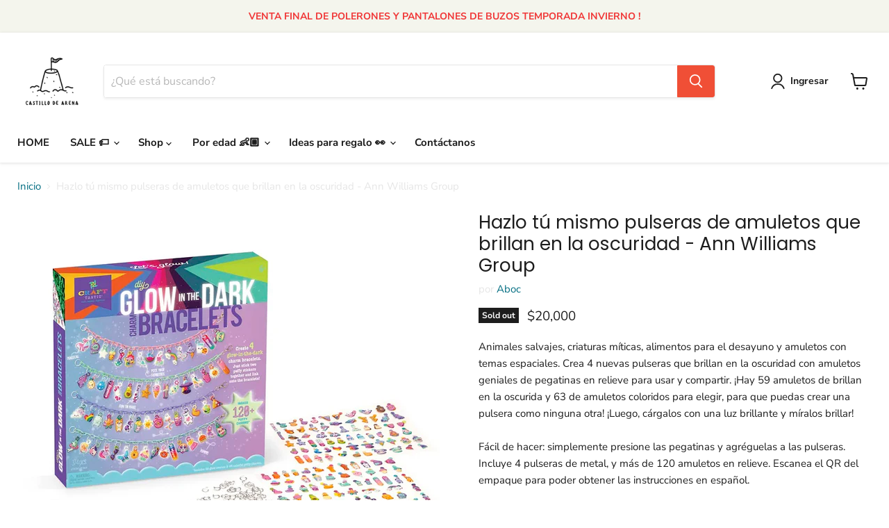

--- FILE ---
content_type: text/html; charset=utf-8
request_url: https://castillodearena.cl/products/copia-de-hazlo-tu-mismo-pulceras-de-amuletos-ann-williams-group
body_size: 26761
content:
<!doctype html>
<html class="no-js no-touch" lang="es">
  <head>
    <meta charset="utf-8">
    <meta http-equiv="x-ua-compatible" content="IE=edge">

    <link rel="preconnect" href="https://cdn.shopify.com">
    <link rel="preconnect" href="https://fonts.shopifycdn.com">
    <link rel="preconnect" href="https://v.shopify.com">
    <link rel="preconnect" href="https://cdn.shopifycloud.com">

    <title>Hazlo tú mismo pulseras de amuletos que brillan en la oscuridad - Ann  — Castillo de Arena</title>

    
      <meta name="description" content="Animales salvajes, criaturas míticas, alimentos para el desayuno y amuletos con temas espaciales. Crea 4 nuevas pulseras que brillan en la oscuridad con amuletos geniales de pegatinas en relieve para usar y compartir. ¡Hay 59 amuletos de brillan en la oscurida y 63 de amuletos coloridos para elegir, para que puedas cre">
    

    
  <link rel="shortcut icon" href="//castillodearena.cl/cdn/shop/files/Logo_Castillo_de_Arena_180x_3aba786a-fcbf-47ad-ae89-5e1e72187f46_32x32.png?v=1650294772" type="image/png">


    
      <link rel="canonical" href="https://castillodearena.cl/products/copia-de-hazlo-tu-mismo-pulceras-de-amuletos-ann-williams-group" />
    

    <meta name="viewport" content="width=device-width">

    
    















<meta property="og:site_name" content="Castillo de Arena">
<meta property="og:url" content="https://castillodearena.cl/products/copia-de-hazlo-tu-mismo-pulceras-de-amuletos-ann-williams-group">
<meta property="og:title" content="Hazlo tú mismo pulseras de amuletos que brillan en la oscuridad - Ann Williams Group">
<meta property="og:type" content="website">
<meta property="og:description" content="Animales salvajes, criaturas míticas, alimentos para el desayuno y amuletos con temas espaciales. Crea 4 nuevas pulseras que brillan en la oscuridad con amuletos geniales de pegatinas en relieve para usar y compartir. ¡Hay 59 amuletos de brillan en la oscurida y 63 de amuletos coloridos para elegir, para que puedas cre">




    
    
    

    
    
    <meta
      property="og:image"
      content="https://castillodearena.cl/cdn/shop/products/foto1_8afe1130-f149-4964-86c5-7784ee7421ad_1200x1200.jpg?v=1666135029"
    />
    <meta
      property="og:image:secure_url"
      content="https://castillodearena.cl/cdn/shop/products/foto1_8afe1130-f149-4964-86c5-7784ee7421ad_1200x1200.jpg?v=1666135029"
    />
    <meta property="og:image:width" content="1200" />
    <meta property="og:image:height" content="1200" />
    
    
    <meta property="og:image:alt" content="Social media image" />
  
















<meta name="twitter:title" content="Hazlo tú mismo pulseras de amuletos que brillan en la oscuridad - Ann ">
<meta name="twitter:description" content="Animales salvajes, criaturas míticas, alimentos para el desayuno y amuletos con temas espaciales. Crea 4 nuevas pulseras que brillan en la oscuridad con amuletos geniales de pegatinas en relieve para usar y compartir. ¡Hay 59 amuletos de brillan en la oscurida y 63 de amuletos coloridos para elegir, para que puedas cre">


    
    
    
      
      
      <meta name="twitter:card" content="summary">
    
    
    <meta
      property="twitter:image"
      content="https://castillodearena.cl/cdn/shop/products/foto1_8afe1130-f149-4964-86c5-7784ee7421ad_1200x1200_crop_center.jpg?v=1666135029"
    />
    <meta property="twitter:image:width" content="1200" />
    <meta property="twitter:image:height" content="1200" />
    
    
    <meta property="twitter:image:alt" content="Social media image" />
  



    <link rel="preload" href="//castillodearena.cl/cdn/fonts/nunito_sans/nunitosans_n7.25d963ed46da26098ebeab731e90d8802d989fa5.woff2" as="font" crossorigin="anonymous">
    <link rel="preload" as="style" href="//castillodearena.cl/cdn/shop/t/19/assets/theme.css?v=34217983131817774481759332917">

    <script>window.performance && window.performance.mark && window.performance.mark('shopify.content_for_header.start');</script><meta name="facebook-domain-verification" content="3wxvtykvjkx3ygy9ixcoe4lij6rz9h">
<meta id="shopify-digital-wallet" name="shopify-digital-wallet" content="/55619223720/digital_wallets/dialog">
<link rel="alternate" type="application/json+oembed" href="https://castillodearena.cl/products/copia-de-hazlo-tu-mismo-pulceras-de-amuletos-ann-williams-group.oembed">
<script async="async" src="/checkouts/internal/preloads.js?locale=es-CL"></script>
<script id="shopify-features" type="application/json">{"accessToken":"b37b3ec34f654ea25dbe38ffc878df8c","betas":["rich-media-storefront-analytics"],"domain":"castillodearena.cl","predictiveSearch":true,"shopId":55619223720,"locale":"es"}</script>
<script>var Shopify = Shopify || {};
Shopify.shop = "castillo-de-arena.myshopify.com";
Shopify.locale = "es";
Shopify.currency = {"active":"CLP","rate":"1.0"};
Shopify.country = "CL";
Shopify.theme = {"name":"Jun 2022","id":130052128936,"schema_name":"Empire","schema_version":"6.2.0","theme_store_id":838,"role":"main"};
Shopify.theme.handle = "null";
Shopify.theme.style = {"id":null,"handle":null};
Shopify.cdnHost = "castillodearena.cl/cdn";
Shopify.routes = Shopify.routes || {};
Shopify.routes.root = "/";</script>
<script type="module">!function(o){(o.Shopify=o.Shopify||{}).modules=!0}(window);</script>
<script>!function(o){function n(){var o=[];function n(){o.push(Array.prototype.slice.apply(arguments))}return n.q=o,n}var t=o.Shopify=o.Shopify||{};t.loadFeatures=n(),t.autoloadFeatures=n()}(window);</script>
<script id="shop-js-analytics" type="application/json">{"pageType":"product"}</script>
<script defer="defer" async type="module" src="//castillodearena.cl/cdn/shopifycloud/shop-js/modules/v2/client.init-shop-cart-sync_BFpxDrjM.es.esm.js"></script>
<script defer="defer" async type="module" src="//castillodearena.cl/cdn/shopifycloud/shop-js/modules/v2/chunk.common_CnP21gUX.esm.js"></script>
<script defer="defer" async type="module" src="//castillodearena.cl/cdn/shopifycloud/shop-js/modules/v2/chunk.modal_D61HrJrg.esm.js"></script>
<script type="module">
  await import("//castillodearena.cl/cdn/shopifycloud/shop-js/modules/v2/client.init-shop-cart-sync_BFpxDrjM.es.esm.js");
await import("//castillodearena.cl/cdn/shopifycloud/shop-js/modules/v2/chunk.common_CnP21gUX.esm.js");
await import("//castillodearena.cl/cdn/shopifycloud/shop-js/modules/v2/chunk.modal_D61HrJrg.esm.js");

  window.Shopify.SignInWithShop?.initShopCartSync?.({"fedCMEnabled":true,"windoidEnabled":true});

</script>
<script id="__st">var __st={"a":55619223720,"offset":-10800,"reqid":"9455554e-ec85-4908-9a8e-e7c21d60eed2-1769749940","pageurl":"castillodearena.cl\/products\/copia-de-hazlo-tu-mismo-pulceras-de-amuletos-ann-williams-group","u":"7cba722da3c9","p":"product","rtyp":"product","rid":7600470229160};</script>
<script>window.ShopifyPaypalV4VisibilityTracking = true;</script>
<script id="form-persister">!function(){'use strict';const t='contact',e='new_comment',n=[[t,t],['blogs',e],['comments',e],[t,'customer']],o='password',r='form_key',c=['recaptcha-v3-token','g-recaptcha-response','h-captcha-response',o],s=()=>{try{return window.sessionStorage}catch{return}},i='__shopify_v',u=t=>t.elements[r],a=function(){const t=[...n].map((([t,e])=>`form[action*='/${t}']:not([data-nocaptcha='true']) input[name='form_type'][value='${e}']`)).join(',');var e;return e=t,()=>e?[...document.querySelectorAll(e)].map((t=>t.form)):[]}();function m(t){const e=u(t);a().includes(t)&&(!e||!e.value)&&function(t){try{if(!s())return;!function(t){const e=s();if(!e)return;const n=u(t);if(!n)return;const o=n.value;o&&e.removeItem(o)}(t);const e=Array.from(Array(32),(()=>Math.random().toString(36)[2])).join('');!function(t,e){u(t)||t.append(Object.assign(document.createElement('input'),{type:'hidden',name:r})),t.elements[r].value=e}(t,e),function(t,e){const n=s();if(!n)return;const r=[...t.querySelectorAll(`input[type='${o}']`)].map((({name:t})=>t)),u=[...c,...r],a={};for(const[o,c]of new FormData(t).entries())u.includes(o)||(a[o]=c);n.setItem(e,JSON.stringify({[i]:1,action:t.action,data:a}))}(t,e)}catch(e){console.error('failed to persist form',e)}}(t)}const f=t=>{if('true'===t.dataset.persistBound)return;const e=function(t,e){const n=function(t){return'function'==typeof t.submit?t.submit:HTMLFormElement.prototype.submit}(t).bind(t);return function(){let t;return()=>{t||(t=!0,(()=>{try{e(),n()}catch(t){(t=>{console.error('form submit failed',t)})(t)}})(),setTimeout((()=>t=!1),250))}}()}(t,(()=>{m(t)}));!function(t,e){if('function'==typeof t.submit&&'function'==typeof e)try{t.submit=e}catch{}}(t,e),t.addEventListener('submit',(t=>{t.preventDefault(),e()})),t.dataset.persistBound='true'};!function(){function t(t){const e=(t=>{const e=t.target;return e instanceof HTMLFormElement?e:e&&e.form})(t);e&&m(e)}document.addEventListener('submit',t),document.addEventListener('DOMContentLoaded',(()=>{const e=a();for(const t of e)f(t);var n;n=document.body,new window.MutationObserver((t=>{for(const e of t)if('childList'===e.type&&e.addedNodes.length)for(const t of e.addedNodes)1===t.nodeType&&'FORM'===t.tagName&&a().includes(t)&&f(t)})).observe(n,{childList:!0,subtree:!0,attributes:!1}),document.removeEventListener('submit',t)}))}()}();</script>
<script integrity="sha256-4kQ18oKyAcykRKYeNunJcIwy7WH5gtpwJnB7kiuLZ1E=" data-source-attribution="shopify.loadfeatures" defer="defer" src="//castillodearena.cl/cdn/shopifycloud/storefront/assets/storefront/load_feature-a0a9edcb.js" crossorigin="anonymous"></script>
<script data-source-attribution="shopify.dynamic_checkout.dynamic.init">var Shopify=Shopify||{};Shopify.PaymentButton=Shopify.PaymentButton||{isStorefrontPortableWallets:!0,init:function(){window.Shopify.PaymentButton.init=function(){};var t=document.createElement("script");t.src="https://castillodearena.cl/cdn/shopifycloud/portable-wallets/latest/portable-wallets.es.js",t.type="module",document.head.appendChild(t)}};
</script>
<script data-source-attribution="shopify.dynamic_checkout.buyer_consent">
  function portableWalletsHideBuyerConsent(e){var t=document.getElementById("shopify-buyer-consent"),n=document.getElementById("shopify-subscription-policy-button");t&&n&&(t.classList.add("hidden"),t.setAttribute("aria-hidden","true"),n.removeEventListener("click",e))}function portableWalletsShowBuyerConsent(e){var t=document.getElementById("shopify-buyer-consent"),n=document.getElementById("shopify-subscription-policy-button");t&&n&&(t.classList.remove("hidden"),t.removeAttribute("aria-hidden"),n.addEventListener("click",e))}window.Shopify?.PaymentButton&&(window.Shopify.PaymentButton.hideBuyerConsent=portableWalletsHideBuyerConsent,window.Shopify.PaymentButton.showBuyerConsent=portableWalletsShowBuyerConsent);
</script>
<script>
  function portableWalletsCleanup(e){e&&e.src&&console.error("Failed to load portable wallets script "+e.src);var t=document.querySelectorAll("shopify-accelerated-checkout .shopify-payment-button__skeleton, shopify-accelerated-checkout-cart .wallet-cart-button__skeleton"),e=document.getElementById("shopify-buyer-consent");for(let e=0;e<t.length;e++)t[e].remove();e&&e.remove()}function portableWalletsNotLoadedAsModule(e){e instanceof ErrorEvent&&"string"==typeof e.message&&e.message.includes("import.meta")&&"string"==typeof e.filename&&e.filename.includes("portable-wallets")&&(window.removeEventListener("error",portableWalletsNotLoadedAsModule),window.Shopify.PaymentButton.failedToLoad=e,"loading"===document.readyState?document.addEventListener("DOMContentLoaded",window.Shopify.PaymentButton.init):window.Shopify.PaymentButton.init())}window.addEventListener("error",portableWalletsNotLoadedAsModule);
</script>

<script type="module" src="https://castillodearena.cl/cdn/shopifycloud/portable-wallets/latest/portable-wallets.es.js" onError="portableWalletsCleanup(this)" crossorigin="anonymous"></script>
<script nomodule>
  document.addEventListener("DOMContentLoaded", portableWalletsCleanup);
</script>

<link id="shopify-accelerated-checkout-styles" rel="stylesheet" media="screen" href="https://castillodearena.cl/cdn/shopifycloud/portable-wallets/latest/accelerated-checkout-backwards-compat.css" crossorigin="anonymous">
<style id="shopify-accelerated-checkout-cart">
        #shopify-buyer-consent {
  margin-top: 1em;
  display: inline-block;
  width: 100%;
}

#shopify-buyer-consent.hidden {
  display: none;
}

#shopify-subscription-policy-button {
  background: none;
  border: none;
  padding: 0;
  text-decoration: underline;
  font-size: inherit;
  cursor: pointer;
}

#shopify-subscription-policy-button::before {
  box-shadow: none;
}

      </style>

<script>window.performance && window.performance.mark && window.performance.mark('shopify.content_for_header.end');</script>

    <link href="//castillodearena.cl/cdn/shop/t/19/assets/theme.css?v=34217983131817774481759332917" rel="stylesheet" type="text/css" media="all" />

    
    <script>
      window.Theme = window.Theme || {};
      window.Theme.version = '6.2.0';
      window.Theme.name = 'Empire';
      window.Theme.routes = {
        "root_url": "/",
        "account_url": "/account",
        "account_login_url": "https://shopify.com/55619223720/account?locale=es&region_country=CL",
        "account_logout_url": "/account/logout",
        "account_register_url": "https://shopify.com/55619223720/account?locale=es",
        "account_addresses_url": "/account/addresses",
        "collections_url": "/collections",
        "all_products_collection_url": "/collections/all",
        "search_url": "/search",
        "cart_url": "/cart",
        "cart_add_url": "/cart/add",
        "cart_change_url": "/cart/change",
        "cart_clear_url": "/cart/clear",
        "product_recommendations_url": "/recommendations/products",
      };
    </script>
    

  <link href="https://monorail-edge.shopifysvc.com" rel="dns-prefetch">
<script>(function(){if ("sendBeacon" in navigator && "performance" in window) {try {var session_token_from_headers = performance.getEntriesByType('navigation')[0].serverTiming.find(x => x.name == '_s').description;} catch {var session_token_from_headers = undefined;}var session_cookie_matches = document.cookie.match(/_shopify_s=([^;]*)/);var session_token_from_cookie = session_cookie_matches && session_cookie_matches.length === 2 ? session_cookie_matches[1] : "";var session_token = session_token_from_headers || session_token_from_cookie || "";function handle_abandonment_event(e) {var entries = performance.getEntries().filter(function(entry) {return /monorail-edge.shopifysvc.com/.test(entry.name);});if (!window.abandonment_tracked && entries.length === 0) {window.abandonment_tracked = true;var currentMs = Date.now();var navigation_start = performance.timing.navigationStart;var payload = {shop_id: 55619223720,url: window.location.href,navigation_start,duration: currentMs - navigation_start,session_token,page_type: "product"};window.navigator.sendBeacon("https://monorail-edge.shopifysvc.com/v1/produce", JSON.stringify({schema_id: "online_store_buyer_site_abandonment/1.1",payload: payload,metadata: {event_created_at_ms: currentMs,event_sent_at_ms: currentMs}}));}}window.addEventListener('pagehide', handle_abandonment_event);}}());</script>
<script id="web-pixels-manager-setup">(function e(e,d,r,n,o){if(void 0===o&&(o={}),!Boolean(null===(a=null===(i=window.Shopify)||void 0===i?void 0:i.analytics)||void 0===a?void 0:a.replayQueue)){var i,a;window.Shopify=window.Shopify||{};var t=window.Shopify;t.analytics=t.analytics||{};var s=t.analytics;s.replayQueue=[],s.publish=function(e,d,r){return s.replayQueue.push([e,d,r]),!0};try{self.performance.mark("wpm:start")}catch(e){}var l=function(){var e={modern:/Edge?\/(1{2}[4-9]|1[2-9]\d|[2-9]\d{2}|\d{4,})\.\d+(\.\d+|)|Firefox\/(1{2}[4-9]|1[2-9]\d|[2-9]\d{2}|\d{4,})\.\d+(\.\d+|)|Chrom(ium|e)\/(9{2}|\d{3,})\.\d+(\.\d+|)|(Maci|X1{2}).+ Version\/(15\.\d+|(1[6-9]|[2-9]\d|\d{3,})\.\d+)([,.]\d+|)( \(\w+\)|)( Mobile\/\w+|) Safari\/|Chrome.+OPR\/(9{2}|\d{3,})\.\d+\.\d+|(CPU[ +]OS|iPhone[ +]OS|CPU[ +]iPhone|CPU IPhone OS|CPU iPad OS)[ +]+(15[._]\d+|(1[6-9]|[2-9]\d|\d{3,})[._]\d+)([._]\d+|)|Android:?[ /-](13[3-9]|1[4-9]\d|[2-9]\d{2}|\d{4,})(\.\d+|)(\.\d+|)|Android.+Firefox\/(13[5-9]|1[4-9]\d|[2-9]\d{2}|\d{4,})\.\d+(\.\d+|)|Android.+Chrom(ium|e)\/(13[3-9]|1[4-9]\d|[2-9]\d{2}|\d{4,})\.\d+(\.\d+|)|SamsungBrowser\/([2-9]\d|\d{3,})\.\d+/,legacy:/Edge?\/(1[6-9]|[2-9]\d|\d{3,})\.\d+(\.\d+|)|Firefox\/(5[4-9]|[6-9]\d|\d{3,})\.\d+(\.\d+|)|Chrom(ium|e)\/(5[1-9]|[6-9]\d|\d{3,})\.\d+(\.\d+|)([\d.]+$|.*Safari\/(?![\d.]+ Edge\/[\d.]+$))|(Maci|X1{2}).+ Version\/(10\.\d+|(1[1-9]|[2-9]\d|\d{3,})\.\d+)([,.]\d+|)( \(\w+\)|)( Mobile\/\w+|) Safari\/|Chrome.+OPR\/(3[89]|[4-9]\d|\d{3,})\.\d+\.\d+|(CPU[ +]OS|iPhone[ +]OS|CPU[ +]iPhone|CPU IPhone OS|CPU iPad OS)[ +]+(10[._]\d+|(1[1-9]|[2-9]\d|\d{3,})[._]\d+)([._]\d+|)|Android:?[ /-](13[3-9]|1[4-9]\d|[2-9]\d{2}|\d{4,})(\.\d+|)(\.\d+|)|Mobile Safari.+OPR\/([89]\d|\d{3,})\.\d+\.\d+|Android.+Firefox\/(13[5-9]|1[4-9]\d|[2-9]\d{2}|\d{4,})\.\d+(\.\d+|)|Android.+Chrom(ium|e)\/(13[3-9]|1[4-9]\d|[2-9]\d{2}|\d{4,})\.\d+(\.\d+|)|Android.+(UC? ?Browser|UCWEB|U3)[ /]?(15\.([5-9]|\d{2,})|(1[6-9]|[2-9]\d|\d{3,})\.\d+)\.\d+|SamsungBrowser\/(5\.\d+|([6-9]|\d{2,})\.\d+)|Android.+MQ{2}Browser\/(14(\.(9|\d{2,})|)|(1[5-9]|[2-9]\d|\d{3,})(\.\d+|))(\.\d+|)|K[Aa][Ii]OS\/(3\.\d+|([4-9]|\d{2,})\.\d+)(\.\d+|)/},d=e.modern,r=e.legacy,n=navigator.userAgent;return n.match(d)?"modern":n.match(r)?"legacy":"unknown"}(),u="modern"===l?"modern":"legacy",c=(null!=n?n:{modern:"",legacy:""})[u],f=function(e){return[e.baseUrl,"/wpm","/b",e.hashVersion,"modern"===e.buildTarget?"m":"l",".js"].join("")}({baseUrl:d,hashVersion:r,buildTarget:u}),m=function(e){var d=e.version,r=e.bundleTarget,n=e.surface,o=e.pageUrl,i=e.monorailEndpoint;return{emit:function(e){var a=e.status,t=e.errorMsg,s=(new Date).getTime(),l=JSON.stringify({metadata:{event_sent_at_ms:s},events:[{schema_id:"web_pixels_manager_load/3.1",payload:{version:d,bundle_target:r,page_url:o,status:a,surface:n,error_msg:t},metadata:{event_created_at_ms:s}}]});if(!i)return console&&console.warn&&console.warn("[Web Pixels Manager] No Monorail endpoint provided, skipping logging."),!1;try{return self.navigator.sendBeacon.bind(self.navigator)(i,l)}catch(e){}var u=new XMLHttpRequest;try{return u.open("POST",i,!0),u.setRequestHeader("Content-Type","text/plain"),u.send(l),!0}catch(e){return console&&console.warn&&console.warn("[Web Pixels Manager] Got an unhandled error while logging to Monorail."),!1}}}}({version:r,bundleTarget:l,surface:e.surface,pageUrl:self.location.href,monorailEndpoint:e.monorailEndpoint});try{o.browserTarget=l,function(e){var d=e.src,r=e.async,n=void 0===r||r,o=e.onload,i=e.onerror,a=e.sri,t=e.scriptDataAttributes,s=void 0===t?{}:t,l=document.createElement("script"),u=document.querySelector("head"),c=document.querySelector("body");if(l.async=n,l.src=d,a&&(l.integrity=a,l.crossOrigin="anonymous"),s)for(var f in s)if(Object.prototype.hasOwnProperty.call(s,f))try{l.dataset[f]=s[f]}catch(e){}if(o&&l.addEventListener("load",o),i&&l.addEventListener("error",i),u)u.appendChild(l);else{if(!c)throw new Error("Did not find a head or body element to append the script");c.appendChild(l)}}({src:f,async:!0,onload:function(){if(!function(){var e,d;return Boolean(null===(d=null===(e=window.Shopify)||void 0===e?void 0:e.analytics)||void 0===d?void 0:d.initialized)}()){var d=window.webPixelsManager.init(e)||void 0;if(d){var r=window.Shopify.analytics;r.replayQueue.forEach((function(e){var r=e[0],n=e[1],o=e[2];d.publishCustomEvent(r,n,o)})),r.replayQueue=[],r.publish=d.publishCustomEvent,r.visitor=d.visitor,r.initialized=!0}}},onerror:function(){return m.emit({status:"failed",errorMsg:"".concat(f," has failed to load")})},sri:function(e){var d=/^sha384-[A-Za-z0-9+/=]+$/;return"string"==typeof e&&d.test(e)}(c)?c:"",scriptDataAttributes:o}),m.emit({status:"loading"})}catch(e){m.emit({status:"failed",errorMsg:(null==e?void 0:e.message)||"Unknown error"})}}})({shopId: 55619223720,storefrontBaseUrl: "https://castillodearena.cl",extensionsBaseUrl: "https://extensions.shopifycdn.com/cdn/shopifycloud/web-pixels-manager",monorailEndpoint: "https://monorail-edge.shopifysvc.com/unstable/produce_batch",surface: "storefront-renderer",enabledBetaFlags: ["2dca8a86"],webPixelsConfigList: [{"id":"171278504","configuration":"{\"pixel_id\":\"233218378908997\",\"pixel_type\":\"facebook_pixel\",\"metaapp_system_user_token\":\"-\"}","eventPayloadVersion":"v1","runtimeContext":"OPEN","scriptVersion":"ca16bc87fe92b6042fbaa3acc2fbdaa6","type":"APP","apiClientId":2329312,"privacyPurposes":["ANALYTICS","MARKETING","SALE_OF_DATA"],"dataSharingAdjustments":{"protectedCustomerApprovalScopes":["read_customer_address","read_customer_email","read_customer_name","read_customer_personal_data","read_customer_phone"]}},{"id":"shopify-app-pixel","configuration":"{}","eventPayloadVersion":"v1","runtimeContext":"STRICT","scriptVersion":"0450","apiClientId":"shopify-pixel","type":"APP","privacyPurposes":["ANALYTICS","MARKETING"]},{"id":"shopify-custom-pixel","eventPayloadVersion":"v1","runtimeContext":"LAX","scriptVersion":"0450","apiClientId":"shopify-pixel","type":"CUSTOM","privacyPurposes":["ANALYTICS","MARKETING"]}],isMerchantRequest: false,initData: {"shop":{"name":"Castillo de Arena","paymentSettings":{"currencyCode":"CLP"},"myshopifyDomain":"castillo-de-arena.myshopify.com","countryCode":"CL","storefrontUrl":"https:\/\/castillodearena.cl"},"customer":null,"cart":null,"checkout":null,"productVariants":[{"price":{"amount":20000.0,"currencyCode":"CLP"},"product":{"title":"Hazlo tú mismo pulseras de amuletos que brillan en la oscuridad - Ann Williams Group","vendor":"Aboc","id":"7600470229160","untranslatedTitle":"Hazlo tú mismo pulseras de amuletos que brillan en la oscuridad - Ann Williams Group","url":"\/products\/copia-de-hazlo-tu-mismo-pulceras-de-amuletos-ann-williams-group","type":""},"id":"42832018473128","image":{"src":"\/\/castillodearena.cl\/cdn\/shop\/products\/foto1_8afe1130-f149-4964-86c5-7784ee7421ad.jpg?v=1666135029"},"sku":"JUG-PUL-AMUL-BO","title":"Default Title","untranslatedTitle":"Default Title"}],"purchasingCompany":null},},"https://castillodearena.cl/cdn","1d2a099fw23dfb22ep557258f5m7a2edbae",{"modern":"","legacy":""},{"shopId":"55619223720","storefrontBaseUrl":"https:\/\/castillodearena.cl","extensionBaseUrl":"https:\/\/extensions.shopifycdn.com\/cdn\/shopifycloud\/web-pixels-manager","surface":"storefront-renderer","enabledBetaFlags":"[\"2dca8a86\"]","isMerchantRequest":"false","hashVersion":"1d2a099fw23dfb22ep557258f5m7a2edbae","publish":"custom","events":"[[\"page_viewed\",{}],[\"product_viewed\",{\"productVariant\":{\"price\":{\"amount\":20000.0,\"currencyCode\":\"CLP\"},\"product\":{\"title\":\"Hazlo tú mismo pulseras de amuletos que brillan en la oscuridad - Ann Williams Group\",\"vendor\":\"Aboc\",\"id\":\"7600470229160\",\"untranslatedTitle\":\"Hazlo tú mismo pulseras de amuletos que brillan en la oscuridad - Ann Williams Group\",\"url\":\"\/products\/copia-de-hazlo-tu-mismo-pulceras-de-amuletos-ann-williams-group\",\"type\":\"\"},\"id\":\"42832018473128\",\"image\":{\"src\":\"\/\/castillodearena.cl\/cdn\/shop\/products\/foto1_8afe1130-f149-4964-86c5-7784ee7421ad.jpg?v=1666135029\"},\"sku\":\"JUG-PUL-AMUL-BO\",\"title\":\"Default Title\",\"untranslatedTitle\":\"Default Title\"}}]]"});</script><script>
  window.ShopifyAnalytics = window.ShopifyAnalytics || {};
  window.ShopifyAnalytics.meta = window.ShopifyAnalytics.meta || {};
  window.ShopifyAnalytics.meta.currency = 'CLP';
  var meta = {"product":{"id":7600470229160,"gid":"gid:\/\/shopify\/Product\/7600470229160","vendor":"Aboc","type":"","handle":"copia-de-hazlo-tu-mismo-pulceras-de-amuletos-ann-williams-group","variants":[{"id":42832018473128,"price":2000000,"name":"Hazlo tú mismo pulseras de amuletos que brillan en la oscuridad - Ann Williams Group","public_title":null,"sku":"JUG-PUL-AMUL-BO"}],"remote":false},"page":{"pageType":"product","resourceType":"product","resourceId":7600470229160,"requestId":"9455554e-ec85-4908-9a8e-e7c21d60eed2-1769749940"}};
  for (var attr in meta) {
    window.ShopifyAnalytics.meta[attr] = meta[attr];
  }
</script>
<script class="analytics">
  (function () {
    var customDocumentWrite = function(content) {
      var jquery = null;

      if (window.jQuery) {
        jquery = window.jQuery;
      } else if (window.Checkout && window.Checkout.$) {
        jquery = window.Checkout.$;
      }

      if (jquery) {
        jquery('body').append(content);
      }
    };

    var hasLoggedConversion = function(token) {
      if (token) {
        return document.cookie.indexOf('loggedConversion=' + token) !== -1;
      }
      return false;
    }

    var setCookieIfConversion = function(token) {
      if (token) {
        var twoMonthsFromNow = new Date(Date.now());
        twoMonthsFromNow.setMonth(twoMonthsFromNow.getMonth() + 2);

        document.cookie = 'loggedConversion=' + token + '; expires=' + twoMonthsFromNow;
      }
    }

    var trekkie = window.ShopifyAnalytics.lib = window.trekkie = window.trekkie || [];
    if (trekkie.integrations) {
      return;
    }
    trekkie.methods = [
      'identify',
      'page',
      'ready',
      'track',
      'trackForm',
      'trackLink'
    ];
    trekkie.factory = function(method) {
      return function() {
        var args = Array.prototype.slice.call(arguments);
        args.unshift(method);
        trekkie.push(args);
        return trekkie;
      };
    };
    for (var i = 0; i < trekkie.methods.length; i++) {
      var key = trekkie.methods[i];
      trekkie[key] = trekkie.factory(key);
    }
    trekkie.load = function(config) {
      trekkie.config = config || {};
      trekkie.config.initialDocumentCookie = document.cookie;
      var first = document.getElementsByTagName('script')[0];
      var script = document.createElement('script');
      script.type = 'text/javascript';
      script.onerror = function(e) {
        var scriptFallback = document.createElement('script');
        scriptFallback.type = 'text/javascript';
        scriptFallback.onerror = function(error) {
                var Monorail = {
      produce: function produce(monorailDomain, schemaId, payload) {
        var currentMs = new Date().getTime();
        var event = {
          schema_id: schemaId,
          payload: payload,
          metadata: {
            event_created_at_ms: currentMs,
            event_sent_at_ms: currentMs
          }
        };
        return Monorail.sendRequest("https://" + monorailDomain + "/v1/produce", JSON.stringify(event));
      },
      sendRequest: function sendRequest(endpointUrl, payload) {
        // Try the sendBeacon API
        if (window && window.navigator && typeof window.navigator.sendBeacon === 'function' && typeof window.Blob === 'function' && !Monorail.isIos12()) {
          var blobData = new window.Blob([payload], {
            type: 'text/plain'
          });

          if (window.navigator.sendBeacon(endpointUrl, blobData)) {
            return true;
          } // sendBeacon was not successful

        } // XHR beacon

        var xhr = new XMLHttpRequest();

        try {
          xhr.open('POST', endpointUrl);
          xhr.setRequestHeader('Content-Type', 'text/plain');
          xhr.send(payload);
        } catch (e) {
          console.log(e);
        }

        return false;
      },
      isIos12: function isIos12() {
        return window.navigator.userAgent.lastIndexOf('iPhone; CPU iPhone OS 12_') !== -1 || window.navigator.userAgent.lastIndexOf('iPad; CPU OS 12_') !== -1;
      }
    };
    Monorail.produce('monorail-edge.shopifysvc.com',
      'trekkie_storefront_load_errors/1.1',
      {shop_id: 55619223720,
      theme_id: 130052128936,
      app_name: "storefront",
      context_url: window.location.href,
      source_url: "//castillodearena.cl/cdn/s/trekkie.storefront.c59ea00e0474b293ae6629561379568a2d7c4bba.min.js"});

        };
        scriptFallback.async = true;
        scriptFallback.src = '//castillodearena.cl/cdn/s/trekkie.storefront.c59ea00e0474b293ae6629561379568a2d7c4bba.min.js';
        first.parentNode.insertBefore(scriptFallback, first);
      };
      script.async = true;
      script.src = '//castillodearena.cl/cdn/s/trekkie.storefront.c59ea00e0474b293ae6629561379568a2d7c4bba.min.js';
      first.parentNode.insertBefore(script, first);
    };
    trekkie.load(
      {"Trekkie":{"appName":"storefront","development":false,"defaultAttributes":{"shopId":55619223720,"isMerchantRequest":null,"themeId":130052128936,"themeCityHash":"3451727748174709816","contentLanguage":"es","currency":"CLP","eventMetadataId":"64390362-797d-4d22-b53b-c1e71ed68d7f"},"isServerSideCookieWritingEnabled":true,"monorailRegion":"shop_domain","enabledBetaFlags":["65f19447","b5387b81"]},"Session Attribution":{},"S2S":{"facebookCapiEnabled":true,"source":"trekkie-storefront-renderer","apiClientId":580111}}
    );

    var loaded = false;
    trekkie.ready(function() {
      if (loaded) return;
      loaded = true;

      window.ShopifyAnalytics.lib = window.trekkie;

      var originalDocumentWrite = document.write;
      document.write = customDocumentWrite;
      try { window.ShopifyAnalytics.merchantGoogleAnalytics.call(this); } catch(error) {};
      document.write = originalDocumentWrite;

      window.ShopifyAnalytics.lib.page(null,{"pageType":"product","resourceType":"product","resourceId":7600470229160,"requestId":"9455554e-ec85-4908-9a8e-e7c21d60eed2-1769749940","shopifyEmitted":true});

      var match = window.location.pathname.match(/checkouts\/(.+)\/(thank_you|post_purchase)/)
      var token = match? match[1]: undefined;
      if (!hasLoggedConversion(token)) {
        setCookieIfConversion(token);
        window.ShopifyAnalytics.lib.track("Viewed Product",{"currency":"CLP","variantId":42832018473128,"productId":7600470229160,"productGid":"gid:\/\/shopify\/Product\/7600470229160","name":"Hazlo tú mismo pulseras de amuletos que brillan en la oscuridad - Ann Williams Group","price":"20000","sku":"JUG-PUL-AMUL-BO","brand":"Aboc","variant":null,"category":"","nonInteraction":true,"remote":false},undefined,undefined,{"shopifyEmitted":true});
      window.ShopifyAnalytics.lib.track("monorail:\/\/trekkie_storefront_viewed_product\/1.1",{"currency":"CLP","variantId":42832018473128,"productId":7600470229160,"productGid":"gid:\/\/shopify\/Product\/7600470229160","name":"Hazlo tú mismo pulseras de amuletos que brillan en la oscuridad - Ann Williams Group","price":"20000","sku":"JUG-PUL-AMUL-BO","brand":"Aboc","variant":null,"category":"","nonInteraction":true,"remote":false,"referer":"https:\/\/castillodearena.cl\/products\/copia-de-hazlo-tu-mismo-pulceras-de-amuletos-ann-williams-group"});
      }
    });


        var eventsListenerScript = document.createElement('script');
        eventsListenerScript.async = true;
        eventsListenerScript.src = "//castillodearena.cl/cdn/shopifycloud/storefront/assets/shop_events_listener-3da45d37.js";
        document.getElementsByTagName('head')[0].appendChild(eventsListenerScript);

})();</script>
  <script>
  if (!window.ga || (window.ga && typeof window.ga !== 'function')) {
    window.ga = function ga() {
      (window.ga.q = window.ga.q || []).push(arguments);
      if (window.Shopify && window.Shopify.analytics && typeof window.Shopify.analytics.publish === 'function') {
        window.Shopify.analytics.publish("ga_stub_called", {}, {sendTo: "google_osp_migration"});
      }
      console.error("Shopify's Google Analytics stub called with:", Array.from(arguments), "\nSee https://help.shopify.com/manual/promoting-marketing/pixels/pixel-migration#google for more information.");
    };
    if (window.Shopify && window.Shopify.analytics && typeof window.Shopify.analytics.publish === 'function') {
      window.Shopify.analytics.publish("ga_stub_initialized", {}, {sendTo: "google_osp_migration"});
    }
  }
</script>
<script
  defer
  src="https://castillodearena.cl/cdn/shopifycloud/perf-kit/shopify-perf-kit-3.1.0.min.js"
  data-application="storefront-renderer"
  data-shop-id="55619223720"
  data-render-region="gcp-us-central1"
  data-page-type="product"
  data-theme-instance-id="130052128936"
  data-theme-name="Empire"
  data-theme-version="6.2.0"
  data-monorail-region="shop_domain"
  data-resource-timing-sampling-rate="10"
  data-shs="true"
  data-shs-beacon="true"
  data-shs-export-with-fetch="true"
  data-shs-logs-sample-rate="1"
  data-shs-beacon-endpoint="https://castillodearena.cl/api/collect"
></script>
</head>

  <body class="template-product" data-instant-allow-query-string data-reduce-animations>
    <script>
      document.documentElement.className=document.documentElement.className.replace(/\bno-js\b/,'js');
      if(window.Shopify&&window.Shopify.designMode)document.documentElement.className+=' in-theme-editor';
      if(('ontouchstart' in window)||window.DocumentTouch&&document instanceof DocumentTouch)document.documentElement.className=document.documentElement.className.replace(/\bno-touch\b/,'has-touch');
    </script>
    <a class="skip-to-main" href="#site-main">Ir a contenido</a>
    <div id="shopify-section-static-announcement" class="shopify-section site-announcement"><script
  type="application/json"
  data-section-id="static-announcement"
  data-section-type="static-announcement">
</script>









  
    <div
      class="
        announcement-bar
        
      "
      style="
        margin-bottom: -1px;
        color: #f03636;
        background: #f4f5ed;
      ">
      

      
        <div class="announcement-bar-text">
          VENTA FINAL DE POLERONES Y PANTALONES DE BUZOS TEMPORADA INVIERNO !
        </div>
      

      <div class="announcement-bar-text-mobile">
        
          VENTA FINAL DE POLERONES Y PANTALONES DE BUZOS TEMPORADA INVIERNO !
        
      </div>
    </div>
  


</div>
    <div id="shopify-section-static-utility-bar" class="shopify-section"><style data-shopify>
  .utility-bar {
    background-color: #1b175d;
    border-bottom: 1px solid #ffffff;
  }

  .utility-bar .social-link,
  .utility-bar__menu-link {
    color: #ffffff;
  }

  .utility-bar .disclosure__toggle {
    --disclosure-toggle-text-color: #ffffff;
    --disclosure-toggle-background-color: #1b175d;
  }

  .utility-bar .disclosure__toggle:hover {
    --disclosure-toggle-text-color: #ffffff;
  }

  .utility-bar .social-link:hover,
  .utility-bar__menu-link:hover {
    color: #ffffff;
  }

  .utility-bar .disclosure__toggle::after {
    --disclosure-toggle-svg-color: #ffffff;
  }

  .utility-bar .disclosure__toggle:hover::after {
    --disclosure-toggle-svg-color: #ffffff;
  }
</style>

<script
  type="application/json"
  data-section-type="static-utility-bar"
  data-section-id="static-utility-bar"
  data-section-data
>
  {
    "settings": {
      "mobile_layout": "below"
    }
  }
</script>

</div>
    <header
      class="site-header site-header-nav--open"
      role="banner"
      data-site-header
    >
      <div id="shopify-section-static-header" class="shopify-section site-header-wrapper">


<script
  type="application/json"
  data-section-id="static-header"
  data-section-type="static-header"
  data-section-data>
  {
    "settings": {
      "sticky_header": true,
      "has_box_shadow": true,
      "live_search": {
        "enable": true,
        "enable_images": true,
        "enable_content": false,
        "money_format": "${{amount_no_decimals}}",
        "show_mobile_search_bar": false,
        "context": {
          "view_all_results": "Ver todos los resultados",
          "view_all_products": "Ver todos los productos",
          "content_results": {
            "title": "Publicaciones y páginas",
            "no_results": "No hay resultados."
          },
          "no_results_products": {
            "title": "No hay productos para “*terms*”.",
            "title_in_category": "No hay productos para \u0026quot;*terms*\u0026quot; en *category*.",
            "message": "Lo sentimos, no pudimos encontrar ninguna coincidencia."
          }
        }
      }
    }
  }
</script>





<style data-shopify>
  .site-logo {
    max-width: 150px;
  }

  .site-logo-image {
    max-height: 100px;
  }
</style>

<div
  class="
    site-header-main
    
      site-header--full-width
    
  "
  data-site-header-main
  data-site-header-sticky
  
    data-site-header-mobile-search-button
  
>
  <button class="site-header-menu-toggle" data-menu-toggle>
    <div class="site-header-menu-toggle--button" tabindex="-1">
      <span class="toggle-icon--bar toggle-icon--bar-top"></span>
      <span class="toggle-icon--bar toggle-icon--bar-middle"></span>
      <span class="toggle-icon--bar toggle-icon--bar-bottom"></span>
      <span class="visually-hidden">Menú</span>
    </div>
  </button>

  
    
    
      <button
        class="site-header-mobile-search-button"
        data-mobile-search-button
      >
        
      <div class="site-header-mobile-search-button--button" tabindex="-1">
        <svg
  aria-hidden="true"
  focusable="false"
  role="presentation"
  xmlns="http://www.w3.org/2000/svg"
  width="23"
  height="24"
  fill="none"
  viewBox="0 0 23 24"
>
  <path d="M21 21L15.5 15.5" stroke="currentColor" stroke-width="2" stroke-linecap="round"/>
  <circle cx="10" cy="9" r="8" stroke="currentColor" stroke-width="2"/>
</svg>

      </div>
    
      </button>
    
  

  <div
    class="
      site-header-main-content
      
    "
  >
    <div class="site-header-logo">
      <a
        class="site-logo"
        href="/">
        
          
          

          

  

  <img
    
      src="//castillodearena.cl/cdn/shop/files/Logo_Castillo_de_Arena_180x_3aba786a-fcbf-47ad-ae89-5e1e72187f46_150x150.png?v=1650294772"
    
    alt=""

    
      data-rimg
      srcset="//castillodearena.cl/cdn/shop/files/Logo_Castillo_de_Arena_180x_3aba786a-fcbf-47ad-ae89-5e1e72187f46_150x150.png?v=1650294772 1x, //castillodearena.cl/cdn/shop/files/Logo_Castillo_de_Arena_180x_3aba786a-fcbf-47ad-ae89-5e1e72187f46_180x180.png?v=1650294772 1.2x"
    

    class="site-logo-image"
    
    
  >




        
      </a>
    </div>

    





<div class="live-search" data-live-search><form
    class="
      live-search-form
      form-fields-inline
      
    "
    action="/search"
    method="get"
    role="search"
    aria-label="Product"
    data-live-search-form
  >
    <input type="hidden" name="type" value="product">
    <div class="form-field no-label"><input
        class="form-field-input live-search-form-field"
        type="text"
        name="q"
        aria-label="Buscar"
        placeholder="¿Qué está buscando?"
        
        autocomplete="off"
        data-live-search-input>
      <button
        class="live-search-takeover-cancel"
        type="button"
        data-live-search-takeover-cancel>
        Cancelar
      </button>

      <button
        class="live-search-button"
        type="submit"
        aria-label="Buscar"
        data-live-search-submit
      >
        <span class="search-icon search-icon--inactive">
          <svg
  aria-hidden="true"
  focusable="false"
  role="presentation"
  xmlns="http://www.w3.org/2000/svg"
  width="23"
  height="24"
  fill="none"
  viewBox="0 0 23 24"
>
  <path d="M21 21L15.5 15.5" stroke="currentColor" stroke-width="2" stroke-linecap="round"/>
  <circle cx="10" cy="9" r="8" stroke="currentColor" stroke-width="2"/>
</svg>

        </span>
        <span class="search-icon search-icon--active">
          <svg
  aria-hidden="true"
  focusable="false"
  role="presentation"
  width="26"
  height="26"
  viewBox="0 0 26 26"
  xmlns="http://www.w3.org/2000/svg"
>
  <g fill-rule="nonzero" fill="currentColor">
    <path d="M13 26C5.82 26 0 20.18 0 13S5.82 0 13 0s13 5.82 13 13-5.82 13-13 13zm0-3.852a9.148 9.148 0 1 0 0-18.296 9.148 9.148 0 0 0 0 18.296z" opacity=".29"/><path d="M13 26c7.18 0 13-5.82 13-13a1.926 1.926 0 0 0-3.852 0A9.148 9.148 0 0 1 13 22.148 1.926 1.926 0 0 0 13 26z"/>
  </g>
</svg>
        </span>
      </button>
    </div>

    <div class="search-flydown" data-live-search-flydown>
      <div class="search-flydown--placeholder" data-live-search-placeholder>
        <div class="search-flydown--product-items">
          
            <a class="search-flydown--product search-flydown--product" href="#">
              
                <div class="search-flydown--product-image">
                  <svg class="placeholder--image placeholder--content-image" xmlns="http://www.w3.org/2000/svg" viewBox="0 0 525.5 525.5"><path d="M324.5 212.7H203c-1.6 0-2.8 1.3-2.8 2.8V308c0 1.6 1.3 2.8 2.8 2.8h121.6c1.6 0 2.8-1.3 2.8-2.8v-92.5c0-1.6-1.3-2.8-2.9-2.8zm1.1 95.3c0 .6-.5 1.1-1.1 1.1H203c-.6 0-1.1-.5-1.1-1.1v-92.5c0-.6.5-1.1 1.1-1.1h121.6c.6 0 1.1.5 1.1 1.1V308z"/><path d="M210.4 299.5H240v.1s.1 0 .2-.1h75.2v-76.2h-105v76.2zm1.8-7.2l20-20c1.6-1.6 3.8-2.5 6.1-2.5s4.5.9 6.1 2.5l1.5 1.5 16.8 16.8c-12.9 3.3-20.7 6.3-22.8 7.2h-27.7v-5.5zm101.5-10.1c-20.1 1.7-36.7 4.8-49.1 7.9l-16.9-16.9 26.3-26.3c1.6-1.6 3.8-2.5 6.1-2.5s4.5.9 6.1 2.5l27.5 27.5v7.8zm-68.9 15.5c9.7-3.5 33.9-10.9 68.9-13.8v13.8h-68.9zm68.9-72.7v46.8l-26.2-26.2c-1.9-1.9-4.5-3-7.3-3s-5.4 1.1-7.3 3l-26.3 26.3-.9-.9c-1.9-1.9-4.5-3-7.3-3s-5.4 1.1-7.3 3l-18.8 18.8V225h101.4z"/><path d="M232.8 254c4.6 0 8.3-3.7 8.3-8.3s-3.7-8.3-8.3-8.3-8.3 3.7-8.3 8.3 3.7 8.3 8.3 8.3zm0-14.9c3.6 0 6.6 2.9 6.6 6.6s-2.9 6.6-6.6 6.6-6.6-2.9-6.6-6.6 3-6.6 6.6-6.6z"/></svg>
                </div>
              

              <div class="search-flydown--product-text">
                <span class="search-flydown--product-title placeholder--content-text"></span>
                <span class="search-flydown--product-price placeholder--content-text"></span>
              </div>
            </a>
          
            <a class="search-flydown--product search-flydown--product" href="#">
              
                <div class="search-flydown--product-image">
                  <svg class="placeholder--image placeholder--content-image" xmlns="http://www.w3.org/2000/svg" viewBox="0 0 525.5 525.5"><path d="M324.5 212.7H203c-1.6 0-2.8 1.3-2.8 2.8V308c0 1.6 1.3 2.8 2.8 2.8h121.6c1.6 0 2.8-1.3 2.8-2.8v-92.5c0-1.6-1.3-2.8-2.9-2.8zm1.1 95.3c0 .6-.5 1.1-1.1 1.1H203c-.6 0-1.1-.5-1.1-1.1v-92.5c0-.6.5-1.1 1.1-1.1h121.6c.6 0 1.1.5 1.1 1.1V308z"/><path d="M210.4 299.5H240v.1s.1 0 .2-.1h75.2v-76.2h-105v76.2zm1.8-7.2l20-20c1.6-1.6 3.8-2.5 6.1-2.5s4.5.9 6.1 2.5l1.5 1.5 16.8 16.8c-12.9 3.3-20.7 6.3-22.8 7.2h-27.7v-5.5zm101.5-10.1c-20.1 1.7-36.7 4.8-49.1 7.9l-16.9-16.9 26.3-26.3c1.6-1.6 3.8-2.5 6.1-2.5s4.5.9 6.1 2.5l27.5 27.5v7.8zm-68.9 15.5c9.7-3.5 33.9-10.9 68.9-13.8v13.8h-68.9zm68.9-72.7v46.8l-26.2-26.2c-1.9-1.9-4.5-3-7.3-3s-5.4 1.1-7.3 3l-26.3 26.3-.9-.9c-1.9-1.9-4.5-3-7.3-3s-5.4 1.1-7.3 3l-18.8 18.8V225h101.4z"/><path d="M232.8 254c4.6 0 8.3-3.7 8.3-8.3s-3.7-8.3-8.3-8.3-8.3 3.7-8.3 8.3 3.7 8.3 8.3 8.3zm0-14.9c3.6 0 6.6 2.9 6.6 6.6s-2.9 6.6-6.6 6.6-6.6-2.9-6.6-6.6 3-6.6 6.6-6.6z"/></svg>
                </div>
              

              <div class="search-flydown--product-text">
                <span class="search-flydown--product-title placeholder--content-text"></span>
                <span class="search-flydown--product-price placeholder--content-text"></span>
              </div>
            </a>
          
            <a class="search-flydown--product search-flydown--product" href="#">
              
                <div class="search-flydown--product-image">
                  <svg class="placeholder--image placeholder--content-image" xmlns="http://www.w3.org/2000/svg" viewBox="0 0 525.5 525.5"><path d="M324.5 212.7H203c-1.6 0-2.8 1.3-2.8 2.8V308c0 1.6 1.3 2.8 2.8 2.8h121.6c1.6 0 2.8-1.3 2.8-2.8v-92.5c0-1.6-1.3-2.8-2.9-2.8zm1.1 95.3c0 .6-.5 1.1-1.1 1.1H203c-.6 0-1.1-.5-1.1-1.1v-92.5c0-.6.5-1.1 1.1-1.1h121.6c.6 0 1.1.5 1.1 1.1V308z"/><path d="M210.4 299.5H240v.1s.1 0 .2-.1h75.2v-76.2h-105v76.2zm1.8-7.2l20-20c1.6-1.6 3.8-2.5 6.1-2.5s4.5.9 6.1 2.5l1.5 1.5 16.8 16.8c-12.9 3.3-20.7 6.3-22.8 7.2h-27.7v-5.5zm101.5-10.1c-20.1 1.7-36.7 4.8-49.1 7.9l-16.9-16.9 26.3-26.3c1.6-1.6 3.8-2.5 6.1-2.5s4.5.9 6.1 2.5l27.5 27.5v7.8zm-68.9 15.5c9.7-3.5 33.9-10.9 68.9-13.8v13.8h-68.9zm68.9-72.7v46.8l-26.2-26.2c-1.9-1.9-4.5-3-7.3-3s-5.4 1.1-7.3 3l-26.3 26.3-.9-.9c-1.9-1.9-4.5-3-7.3-3s-5.4 1.1-7.3 3l-18.8 18.8V225h101.4z"/><path d="M232.8 254c4.6 0 8.3-3.7 8.3-8.3s-3.7-8.3-8.3-8.3-8.3 3.7-8.3 8.3 3.7 8.3 8.3 8.3zm0-14.9c3.6 0 6.6 2.9 6.6 6.6s-2.9 6.6-6.6 6.6-6.6-2.9-6.6-6.6 3-6.6 6.6-6.6z"/></svg>
                </div>
              

              <div class="search-flydown--product-text">
                <span class="search-flydown--product-title placeholder--content-text"></span>
                <span class="search-flydown--product-price placeholder--content-text"></span>
              </div>
            </a>
          
        </div>
      </div>

      <div class="search-flydown--results " data-live-search-results></div>

      
    </div>
  </form>
</div>


    
  </div>

  <div class="site-header-right">
    <ul class="site-header-actions" data-header-actions>
  
    
      <li class="site-header-actions__account-link">
        <span class="site-header__account-icon">
          


    <svg class="icon-account "    aria-hidden="true"    focusable="false"    role="presentation"    xmlns="http://www.w3.org/2000/svg" viewBox="0 0 22 26" fill="none" xmlns="http://www.w3.org/2000/svg">      <path d="M11.3336 14.4447C14.7538 14.4447 17.5264 11.6417 17.5264 8.18392C17.5264 4.72616 14.7538 1.9231 11.3336 1.9231C7.91347 1.9231 5.14087 4.72616 5.14087 8.18392C5.14087 11.6417 7.91347 14.4447 11.3336 14.4447Z" stroke="currentColor" stroke-width="2" stroke-linecap="round" stroke-linejoin="round"/>      <path d="M20.9678 24.0769C19.5098 20.0278 15.7026 17.3329 11.4404 17.3329C7.17822 17.3329 3.37107 20.0278 1.91309 24.0769" stroke="currentColor" stroke-width="2" stroke-linecap="round" stroke-linejoin="round"/>    </svg>                                                                                                      

        </span>
        <a href="https://shopify.com/55619223720/account?locale=es&region_country=CL" class="site-header_account-link-text">
          Ingresar
        </a>
      </li>
    
  
</ul>


    <div class="site-header-cart">
      <a class="site-header-cart--button" href="/cart">
        <span
          class="site-header-cart--count "
          data-header-cart-count="">
        </span>
        <span class="site-header-cart-icon site-header-cart-icon--svg">
          
            


            <svg width="25" height="24" viewBox="0 0 25 24" fill="currentColor" xmlns="http://www.w3.org/2000/svg">      <path fill-rule="evenodd" clip-rule="evenodd" d="M1 0C0.447715 0 0 0.447715 0 1C0 1.55228 0.447715 2 1 2H1.33877H1.33883C1.61048 2.00005 2.00378 2.23945 2.10939 2.81599L2.10937 2.816L2.11046 2.82171L5.01743 18.1859C5.12011 18.7286 5.64325 19.0852 6.18591 18.9826C6.21078 18.9779 6.23526 18.9723 6.25933 18.9658C6.28646 18.968 6.31389 18.9692 6.34159 18.9692H18.8179H18.8181C19.0302 18.9691 19.2141 18.9765 19.4075 18.9842L19.4077 18.9842C19.5113 18.9884 19.6175 18.9926 19.7323 18.9959C20.0255 19.0043 20.3767 19.0061 20.7177 18.9406C21.08 18.871 21.4685 18.7189 21.8028 18.3961C22.1291 18.081 22.3266 17.6772 22.4479 17.2384C22.4569 17.2058 22.4642 17.1729 22.4699 17.1396L23.944 8.46865C24.2528 7.20993 23.2684 5.99987 21.9896 6H21.9894H4.74727L4.07666 2.45562L4.07608 2.4525C3.83133 1.12381 2.76159 8.49962e-05 1.33889 0H1.33883H1ZM5.12568 8L6.8227 16.9692H18.8178H18.8179C19.0686 16.9691 19.3257 16.9793 19.5406 16.9877L19.5413 16.9877C19.633 16.9913 19.7171 16.9947 19.7896 16.9967C20.0684 17.0047 20.2307 16.9976 20.3403 16.9766C20.3841 16.9681 20.4059 16.96 20.4151 16.9556C20.4247 16.9443 20.4639 16.8918 20.5077 16.7487L21.9794 8.09186C21.9842 8.06359 21.9902 8.03555 21.9974 8.0078C21.9941 8.00358 21.9908 8.00108 21.989 8H5.12568ZM20.416 16.9552C20.4195 16.9534 20.4208 16.9524 20.4205 16.9523C20.4204 16.9523 20.4199 16.9525 20.4191 16.953L20.416 16.9552ZM10.8666 22.4326C10.8666 23.2982 10.195 24 9.36658 24C8.53815 24 7.86658 23.2982 7.86658 22.4326C7.86658 21.567 8.53815 20.8653 9.36658 20.8653C10.195 20.8653 10.8666 21.567 10.8666 22.4326ZM18.0048 24C18.8332 24 19.5048 23.2982 19.5048 22.4326C19.5048 21.567 18.8332 20.8653 18.0048 20.8653C17.1763 20.8653 16.5048 21.567 16.5048 22.4326C16.5048 23.2982 17.1763 24 18.0048 24Z" fill="currentColor"/>    </svg>                                                                                              

           
        </span>
        <span class="visually-hidden">Ver carrito</span>
      </a>
    </div>
  </div>
</div>

<div
  class="
    site-navigation-wrapper
    
      site-navigation--has-actions
    
    
      site-header--full-width
    
  "
  data-site-navigation
  id="site-header-nav"
>
  <nav
    class="site-navigation"
    aria-label="Principal"
  >
    




<ul
  class="navmenu navmenu-depth-1"
  data-navmenu
  aria-label="MEGA MENU"
>
  
    
    

    
    
    
    
<li
      class="navmenu-item              navmenu-basic__item                  navmenu-id-home"
      
      
      
    >
      
        <a
      
        class="
          navmenu-link
          navmenu-link-depth-1
          
          
        "
        
          href="/"
        
      >
        HOME
        
      
        </a>
      

      
      </details>
    </li>
  
    
    

    
    
    
    
<li
      class="navmenu-item              navmenu-basic__item                    navmenu-item-parent                  navmenu-basic__item-parent                    navmenu-id-sale-🏷"
      
      data-navmenu-parent
      
    >
      
        <details data-navmenu-details>
        <summary
      
        class="
          navmenu-link
          navmenu-link-depth-1
          navmenu-link-parent
          
        "
        
          aria-haspopup="true"
          aria-expanded="false"
          data-href="#"
        
      >
        SALE 🏷
        
          <span
            class="navmenu-icon navmenu-icon-depth-1"
            data-navmenu-trigger
          >
            <svg
  aria-hidden="true"
  focusable="false"
  role="presentation"
  width="8"
  height="6"
  viewBox="0 0 8 6"
  fill="none"
  xmlns="http://www.w3.org/2000/svg"
  class="icon-chevron-down"
>
<path class="icon-chevron-down-left" d="M4 4.5L7 1.5" stroke="currentColor" stroke-width="1.25" stroke-linecap="square"/>
<path class="icon-chevron-down-right" d="M4 4.5L1 1.5" stroke="currentColor" stroke-width="1.25" stroke-linecap="square"/>
</svg>

          </span>
        
      
        </summary>
      

      
        












<ul
  class="
    navmenu
    navmenu-depth-2
    navmenu-submenu
    
  "
  data-navmenu
  
  data-navmenu-submenu
  aria-label="MEGA MENU"
>
  
    

    
    

    
    

    

    
      <li
        class="navmenu-item navmenu-id-polerones-temporada-invierno"
      >
        <a
        class="
          navmenu-link
          navmenu-link-depth-2
          
        "
        href="/collections/buzos"
        >
          
          Polerones temporada invierno
</a>
      </li>
    
  
    

    
    

    
    

    

    
      <li
        class="navmenu-item navmenu-id-polerones-primavera-verano"
      >
        <a
        class="
          navmenu-link
          navmenu-link-depth-2
          
        "
        href="/collections/polerones-temporada-primavera-verano"
        >
          
          Polerones primavera-verano
</a>
      </li>
    
  
    

    
    

    
    

    

    
      <li
        class="navmenu-item navmenu-id-buzos-temporada-invierno"
      >
        <a
        class="
          navmenu-link
          navmenu-link-depth-2
          
        "
        href="/collections/buzos-invierno"
        >
          
          Buzos temporada invierno
</a>
      </li>
    
  
    

    
    

    
    

    

    
      <li
        class="navmenu-item navmenu-id-buzos-primavera-verano"
      >
        <a
        class="
          navmenu-link
          navmenu-link-depth-2
          
        "
        href="/collections/buzos-primavera-verano-1"
        >
          
          Buzos primavera-verano
</a>
      </li>
    
  
    

    
    

    
    

    

    
      <li
        class="navmenu-item navmenu-id-poleras-manga-corta"
      >
        <a
        class="
          navmenu-link
          navmenu-link-depth-2
          
        "
        href="/collections/poleras-manga-corta"
        >
          
          Poleras manga corta
</a>
      </li>
    
  
    

    
    

    
    

    

    
      <li
        class="navmenu-item navmenu-id-shorts"
      >
        <a
        class="
          navmenu-link
          navmenu-link-depth-2
          
        "
        href="/collections/short"
        >
          
          Shorts
</a>
      </li>
    
  
    

    
    

    
    

    

    
      <li
        class="navmenu-item navmenu-id-vestidos"
      >
        <a
        class="
          navmenu-link
          navmenu-link-depth-2
          
        "
        href="/collections/vestidos-manga-corta"
        >
          
          Vestidos
</a>
      </li>
    
  
    

    
    

    
    

    

    
      <li
        class="navmenu-item navmenu-id-trajes-de-bano"
      >
        <a
        class="
          navmenu-link
          navmenu-link-depth-2
          
        "
        href="/collections/trajes-de-bano"
        >
          
          Trajes de baño
</a>
      </li>
    
  
    

    
    

    
    

    

    
      <li
        class="navmenu-item navmenu-id-juguetes"
      >
        <a
        class="
          navmenu-link
          navmenu-link-depth-2
          
        "
        href="/collections/juguetes-sale"
        >
          
          Juguetes
</a>
      </li>
    
  
    

    
    

    
    

    

    
      <li
        class="navmenu-item navmenu-id-maquina-de-ruido-blanco"
      >
        <a
        class="
          navmenu-link
          navmenu-link-depth-2
          
        "
        href="/products/maquina-ruido-blanco"
        >
          
          Máquina de ruido blanco
</a>
      </li>
    
  
</ul>

      
      </details>
    </li>
  
    
    

    
    
    
    
<li
      class="navmenu-item                    navmenu-item-parent                  navmenu-meganav__item-parent                    navmenu-id-shop"
      
        data-navmenu-meganav-trigger
        data-navmenu-meganav-type="meganav-images"
      
      data-navmenu-parent
      
    >
      
        <details data-navmenu-details>
        <summary
      
        class="
          navmenu-link
          navmenu-link-depth-1
          navmenu-link-parent
          
        "
        
          aria-haspopup="true"
          aria-expanded="false"
          data-href="#"
        
      >
        Shop
        
          <span
            class="navmenu-icon navmenu-icon-depth-1"
            data-navmenu-trigger
          >
            <svg
  aria-hidden="true"
  focusable="false"
  role="presentation"
  width="8"
  height="6"
  viewBox="0 0 8 6"
  fill="none"
  xmlns="http://www.w3.org/2000/svg"
  class="icon-chevron-down"
>
<path class="icon-chevron-down-left" d="M4 4.5L7 1.5" stroke="currentColor" stroke-width="1.25" stroke-linecap="square"/>
<path class="icon-chevron-down-right" d="M4 4.5L1 1.5" stroke="currentColor" stroke-width="1.25" stroke-linecap="square"/>
</svg>

          </span>
        
      
        </summary>
      

      
        
            




<div
  class="navmenu-submenu  navmenu-meganav  navmenu-meganav--desktop"
  data-navmenu-submenu
  data-meganav-menu
  data-meganav-id="1517255946962"
>
  <div class="navmenu-meganav-wrapper navmenu-meganav-standard__wrapper">
    



    <ul
      class="navmenu  navmenu-depth-2  navmenu-meganav-standard__items"
      style="max-width: 900px"
    >
      
<li
          class="navmenu-item          navmenu-item-parent          navmenu-id-ropa          navmenu-meganav-standard__item"
          data-navmenu-trigger
          data-navmenu-parent
          >
          <a href="#" class="navmenu-item-text navmenu-link-parent">
            Ropa
          </a>

          
            



<button
  class="navmenu-button"
  data-navmenu-trigger
  aria-expanded="false"
>
  <div class="navmenu-button-wrapper" tabindex="-1">
    <span class="navmenu-icon ">
      <svg
  aria-hidden="true"
  focusable="false"
  role="presentation"
  width="8"
  height="6"
  viewBox="0 0 8 6"
  fill="none"
  xmlns="http://www.w3.org/2000/svg"
  class="icon-chevron-down"
>
<path class="icon-chevron-down-left" d="M4 4.5L7 1.5" stroke="currentColor" stroke-width="1.25" stroke-linecap="square"/>
<path class="icon-chevron-down-right" d="M4 4.5L1 1.5" stroke="currentColor" stroke-width="1.25" stroke-linecap="square"/>
</svg>

    </span>
    <span class="visually-hidden">Ropa</span>
  </div>
</button>

          

          












<ul
  class="
    navmenu
    navmenu-depth-3
    navmenu-submenu
    
  "
  data-navmenu
  
  data-navmenu-submenu
  
>
  
    

    
    

    
    

    

    
      <li
        class="navmenu-item navmenu-id-gorros-de-sol"
      >
        <a
        class="
          navmenu-link
          navmenu-link-depth-3
          
        "
        href="/products/copia-de-baberos"
        >
          
          Gorros de sol
</a>
      </li>
    
  
    

    
    

    
    

    

    
      <li
        class="navmenu-item navmenu-id-trajes-de-bano"
      >
        <a
        class="
          navmenu-link
          navmenu-link-depth-3
          
        "
        href="/collections/trajes-de-bano"
        >
          
          Trajes de Baño
</a>
      </li>
    
  
    

    
    

    
    

    

    
      <li
        class="navmenu-item navmenu-id-buzos-primavera-verano"
      >
        <a
        class="
          navmenu-link
          navmenu-link-depth-3
          
        "
        href="/collections/buzos-1"
        >
          
          Buzos primavera-verano
</a>
      </li>
    
  
    

    
    

    
    

    

    
      <li
        class="navmenu-item navmenu-id-vestidos"
      >
        <a
        class="
          navmenu-link
          navmenu-link-depth-3
          
        "
        href="/collections/vestidos-1"
        >
          
          Vestidos
</a>
      </li>
    
  
    

    
    

    
    

    

    
      <li
        class="navmenu-item navmenu-id-shorts"
      >
        <a
        class="
          navmenu-link
          navmenu-link-depth-3
          
        "
        href="/collections/short"
        >
          
          Shorts
</a>
      </li>
    
  
    

    
    

    
    

    

    
      <li
        class="navmenu-item navmenu-id-enteritos"
      >
        <a
        class="
          navmenu-link
          navmenu-link-depth-3
          
        "
        href="/collections/enteritos"
        >
          
          Enteritos
</a>
      </li>
    
  
    

    
    

    
    

    

    
      <li
        class="navmenu-item navmenu-id-buzos-temporada-invierno"
      >
        <a
        class="
          navmenu-link
          navmenu-link-depth-3
          
        "
        href="/collections/buzos-invierno"
        >
          
          Buzos temporada invierno
</a>
      </li>
    
  
    

    
    

    
    

    

    
      <li
        class="navmenu-item navmenu-id-baberos"
      >
        <a
        class="
          navmenu-link
          navmenu-link-depth-3
          
        "
        href="/products/decoracion"
        >
          
          Baberos
</a>
      </li>
    
  
    

    
    

    
    

    

    
      <li
        class="navmenu-item navmenu-id-calzas"
      >
        <a
        class="
          navmenu-link
          navmenu-link-depth-3
          
        "
        href="/collections/calzas"
        >
          
          Calzas
</a>
      </li>
    
  
    

    
    

    
    

    

    
      <li
        class="navmenu-item navmenu-id-poleras"
      >
        <a
        class="
          navmenu-link
          navmenu-link-depth-3
          
        "
        href="/collections/poleras-1"
        >
          
          Poleras
</a>
      </li>
    
  
    

    
    

    
    

    

    
      <li
        class="navmenu-item navmenu-id-polerones-primavera-verano"
      >
        <a
        class="
          navmenu-link
          navmenu-link-depth-3
          
        "
        href="/collections/polerones-castillo-de-arena"
        >
          
          Polerones primavera-verano
</a>
      </li>
    
  
    

    
    

    
    

    

    
      <li
        class="navmenu-item navmenu-id-polerones-temporada-invierno"
      >
        <a
        class="
          navmenu-link
          navmenu-link-depth-3
          
        "
        href="/collections/buzos"
        >
          
          Polerones temporada invierno
</a>
      </li>
    
  
    

    
    

    
    

    

    
      <li
        class="navmenu-item navmenu-id-chalecos"
      >
        <a
        class="
          navmenu-link
          navmenu-link-depth-3
          
        "
        href="/collections/chalecos"
        >
          
          Chalecos
</a>
      </li>
    
  
    

    
    

    
    

    

    
      <li
        class="navmenu-item navmenu-id-cuellos"
      >
        <a
        class="
          navmenu-link
          navmenu-link-depth-3
          
        "
        href="/products/cuellos"
        >
          
          Cuellos
</a>
      </li>
    
  
    

    
    

    
    

    

    
      <li
        class="navmenu-item navmenu-id-calcetines"
      >
        <a
        class="
          navmenu-link
          navmenu-link-depth-3
          
        "
        href="/products/calcetines"
        >
          
          Calcetines
</a>
      </li>
    
  
</ul>

        </li>
      
<li
          class="navmenu-item          navmenu-item-parent          navmenu-id-juguetes          navmenu-meganav-standard__item"
          data-navmenu-trigger
          data-navmenu-parent
          >
          <a href="#" class="navmenu-item-text navmenu-link-parent">
            Juguetes
          </a>

          
            



<button
  class="navmenu-button"
  data-navmenu-trigger
  aria-expanded="false"
>
  <div class="navmenu-button-wrapper" tabindex="-1">
    <span class="navmenu-icon ">
      <svg
  aria-hidden="true"
  focusable="false"
  role="presentation"
  width="8"
  height="6"
  viewBox="0 0 8 6"
  fill="none"
  xmlns="http://www.w3.org/2000/svg"
  class="icon-chevron-down"
>
<path class="icon-chevron-down-left" d="M4 4.5L7 1.5" stroke="currentColor" stroke-width="1.25" stroke-linecap="square"/>
<path class="icon-chevron-down-right" d="M4 4.5L1 1.5" stroke="currentColor" stroke-width="1.25" stroke-linecap="square"/>
</svg>

    </span>
    <span class="visually-hidden">Juguetes</span>
  </div>
</button>

          

          












<ul
  class="
    navmenu
    navmenu-depth-3
    navmenu-submenu
    
  "
  data-navmenu
  
  data-navmenu-submenu
  
>
  
    

    
    

    
    

    

    
      <li
        class="navmenu-item navmenu-id-todos-los-juguetes"
      >
        <a
        class="
          navmenu-link
          navmenu-link-depth-3
          
        "
        href="/collections/juguetes-1"
        >
          
          Todos los Juguetes
</a>
      </li>
    
  
    

    
    

    
    

    

    
      <li
        class="navmenu-item navmenu-id-puzzles"
      >
        <a
        class="
          navmenu-link
          navmenu-link-depth-3
          
        "
        href="/collections/puzzles"
        >
          
          Puzzles
</a>
      </li>
    
  
    

    
    

    
    

    

    
      <li
        class="navmenu-item navmenu-id-imanix"
      >
        <a
        class="
          navmenu-link
          navmenu-link-depth-3
          
        "
        href="/collections/imanix"
        >
          
          Imanix
</a>
      </li>
    
  
    

    
    

    
    

    

    
      <li
        class="navmenu-item navmenu-id-sensorial"
      >
        <a
        class="
          navmenu-link
          navmenu-link-depth-3
          
        "
        href="/collections/sensorial"
        >
          
          Sensorial
</a>
      </li>
    
  
    

    
    

    
    

    

    
      <li
        class="navmenu-item navmenu-id-libreria"
      >
        <a
        class="
          navmenu-link
          navmenu-link-depth-3
          
        "
        href="/collections/lapices"
        >
          
          Librería
</a>
      </li>
    
  
    

    
    

    
    

    

    
      <li
        class="navmenu-item navmenu-id-autos-madera-pequenos"
      >
        <a
        class="
          navmenu-link
          navmenu-link-depth-3
          
        "
        href="/products/autos-de-madera-pequenos-1"
        >
          
          Autos madera (pequeños)
</a>
      </li>
    
  
    

    
    

    
    

    

    
      <li
        class="navmenu-item navmenu-id-autos-madera-clasicos-grandes"
      >
        <a
        class="
          navmenu-link
          navmenu-link-depth-3
          
        "
        href="/products/autos-de-madera-grandes"
        >
          
          Autos madera (clásicos grandes)
</a>
      </li>
    
  
</ul>

        </li>
      
<li
          class="navmenu-item          navmenu-item-parent          navmenu-id-accesorios          navmenu-meganav-standard__item"
          data-navmenu-trigger
          data-navmenu-parent
          >
          <a href="#" class="navmenu-item-text navmenu-link-parent">
            Accesorios
          </a>

          
            



<button
  class="navmenu-button"
  data-navmenu-trigger
  aria-expanded="false"
>
  <div class="navmenu-button-wrapper" tabindex="-1">
    <span class="navmenu-icon ">
      <svg
  aria-hidden="true"
  focusable="false"
  role="presentation"
  width="8"
  height="6"
  viewBox="0 0 8 6"
  fill="none"
  xmlns="http://www.w3.org/2000/svg"
  class="icon-chevron-down"
>
<path class="icon-chevron-down-left" d="M4 4.5L7 1.5" stroke="currentColor" stroke-width="1.25" stroke-linecap="square"/>
<path class="icon-chevron-down-right" d="M4 4.5L1 1.5" stroke="currentColor" stroke-width="1.25" stroke-linecap="square"/>
</svg>

    </span>
    <span class="visually-hidden">Accesorios</span>
  </div>
</button>

          

          












<ul
  class="
    navmenu
    navmenu-depth-3
    navmenu-submenu
    
  "
  data-navmenu
  
  data-navmenu-submenu
  
>
  
    

    
    

    
    

    

    
      <li
        class="navmenu-item navmenu-id-todos-los-accesorios"
      >
        <a
        class="
          navmenu-link
          navmenu-link-depth-3
          
        "
        href="/collections/accesorios"
        >
          
          Todos los Accesorios
</a>
      </li>
    
  
    

    
    

    
    

    

    
      <li
        class="navmenu-item navmenu-id-aros-de-plata"
      >
        <a
        class="
          navmenu-link
          navmenu-link-depth-3
          
        "
        href="/collections/aros-de-plata"
        >
          
          Aros de plata
</a>
      </li>
    
  
    

    
    

    
    

    

    
      <li
        class="navmenu-item navmenu-id-baberos"
      >
        <a
        class="
          navmenu-link
          navmenu-link-depth-3
          
        "
        href="/products/decoracion"
        >
          
          Baberos
</a>
      </li>
    
  
    

    
    

    
    

    

    
      <li
        class="navmenu-item navmenu-id-bolsas"
      >
        <a
        class="
          navmenu-link
          navmenu-link-depth-3
          
        "
        href="/collections/bolsas"
        >
          
          Bolsas
</a>
      </li>
    
  
    

    
    

    
    

    

    
      <li
        class="navmenu-item navmenu-id-alfombras"
      >
        <a
        class="
          navmenu-link
          navmenu-link-depth-3
          
        "
        href="/collections/alfombras"
        >
          
          Alfombras
</a>
      </li>
    
  
    

    
    

    
    

    

    
      <li
        class="navmenu-item navmenu-id-mantas"
      >
        <a
        class="
          navmenu-link
          navmenu-link-depth-3
          
        "
        href="/collections/mantas"
        >
          
          Mantas
</a>
      </li>
    
  
    

    
    

    
    

    

    
      <li
        class="navmenu-item navmenu-id-scrunches"
      >
        <a
        class="
          navmenu-link
          navmenu-link-depth-3
          
        "
        href="/collections/scrunchies"
        >
          
          Scrunches
</a>
      </li>
    
  
</ul>

        </li>
      
<li
          class="navmenu-item          navmenu-item-parent          navmenu-id-libros          navmenu-meganav-standard__item"
          data-navmenu-trigger
          data-navmenu-parent
          >
          <a href="/collections/libros-2" class="navmenu-item-text navmenu-link-parent">
            Libros
          </a>

          
            



<button
  class="navmenu-button"
  data-navmenu-trigger
  aria-expanded="false"
>
  <div class="navmenu-button-wrapper" tabindex="-1">
    <span class="navmenu-icon ">
      <svg
  aria-hidden="true"
  focusable="false"
  role="presentation"
  width="8"
  height="6"
  viewBox="0 0 8 6"
  fill="none"
  xmlns="http://www.w3.org/2000/svg"
  class="icon-chevron-down"
>
<path class="icon-chevron-down-left" d="M4 4.5L7 1.5" stroke="currentColor" stroke-width="1.25" stroke-linecap="square"/>
<path class="icon-chevron-down-right" d="M4 4.5L1 1.5" stroke="currentColor" stroke-width="1.25" stroke-linecap="square"/>
</svg>

    </span>
    <span class="visually-hidden">Libros</span>
  </div>
</button>

          

          












<ul
  class="
    navmenu
    navmenu-depth-3
    navmenu-submenu
    
  "
  data-navmenu
  
  data-navmenu-submenu
  
>
  
    

    
    

    
    

    

    
      <li
        class="navmenu-item navmenu-id-0-2-anos"
      >
        <a
        class="
          navmenu-link
          navmenu-link-depth-3
          
        "
        href="/collections/prueba-1-1"
        >
          
          0-2 años 
</a>
      </li>
    
  
    

    
    

    
    

    

    
      <li
        class="navmenu-item navmenu-id-2-4-anos"
      >
        <a
        class="
          navmenu-link
          navmenu-link-depth-3
          
        "
        href="/collections/prueba-1-2"
        >
          
          2-4 años
</a>
      </li>
    
  
    

    
    

    
    

    

    
      <li
        class="navmenu-item navmenu-id-5-8-anos"
      >
        <a
        class="
          navmenu-link
          navmenu-link-depth-3
          
        "
        href="/collections/5-8-anos"
        >
          
          5-8 años
</a>
      </li>
    
  
    

    
    

    
    

    

    
      <li
        class="navmenu-item navmenu-id-8-y-mas-anos"
      >
        <a
        class="
          navmenu-link
          navmenu-link-depth-3
          
        "
        href="/collections/8-12-anos"
        >
          
          8 y más años
</a>
      </li>
    
  
</ul>

        </li>
      
    </ul>
    



  </div>
</div>

          
      
      </details>
    </li>
  
    
    

    
    
    
    
<li
      class="navmenu-item              navmenu-basic__item                    navmenu-item-parent                  navmenu-basic__item-parent                    navmenu-id-por-edad-👶🏼"
      
      data-navmenu-parent
      
    >
      
        <details data-navmenu-details>
        <summary
      
        class="
          navmenu-link
          navmenu-link-depth-1
          navmenu-link-parent
          
        "
        
          aria-haspopup="true"
          aria-expanded="false"
          data-href="#"
        
      >
        Por edad 👶🏼
        
          <span
            class="navmenu-icon navmenu-icon-depth-1"
            data-navmenu-trigger
          >
            <svg
  aria-hidden="true"
  focusable="false"
  role="presentation"
  width="8"
  height="6"
  viewBox="0 0 8 6"
  fill="none"
  xmlns="http://www.w3.org/2000/svg"
  class="icon-chevron-down"
>
<path class="icon-chevron-down-left" d="M4 4.5L7 1.5" stroke="currentColor" stroke-width="1.25" stroke-linecap="square"/>
<path class="icon-chevron-down-right" d="M4 4.5L1 1.5" stroke="currentColor" stroke-width="1.25" stroke-linecap="square"/>
</svg>

          </span>
        
      
        </summary>
      

      
        












<ul
  class="
    navmenu
    navmenu-depth-2
    navmenu-submenu
    
  "
  data-navmenu
  
  data-navmenu-submenu
  aria-label="MEGA MENU"
>
  
    

    
    

    
    

    

    
      <li
        class="navmenu-item navmenu-id-0-1-ano"
      >
        <a
        class="
          navmenu-link
          navmenu-link-depth-2
          
        "
        href="/collections/0-1-anos"
        >
          
          0-1 año
</a>
      </li>
    
  
    

    
    

    
    

    

    
      <li
        class="navmenu-item navmenu-id-1-2-anos"
      >
        <a
        class="
          navmenu-link
          navmenu-link-depth-2
          
        "
        href="/collections/1-2-anos"
        >
          
          1-2 años
</a>
      </li>
    
  
    

    
    

    
    

    

    
      <li
        class="navmenu-item navmenu-id-2-3-anos"
      >
        <a
        class="
          navmenu-link
          navmenu-link-depth-2
          
        "
        href="/collections/2-3-anos"
        >
          
          2-3 años
</a>
      </li>
    
  
    

    
    

    
    

    

    
      <li
        class="navmenu-item navmenu-id-3-4-anos"
      >
        <a
        class="
          navmenu-link
          navmenu-link-depth-2
          
        "
        href="/collections/3-4-anos"
        >
          
          3-4 años
</a>
      </li>
    
  
    

    
    

    
    

    

    
      <li
        class="navmenu-item navmenu-id-4-5-anos"
      >
        <a
        class="
          navmenu-link
          navmenu-link-depth-2
          
        "
        href="/collections/4-5-anos-1"
        >
          
          4-5 años
</a>
      </li>
    
  
    

    
    

    
    

    

    
      <li
        class="navmenu-item navmenu-id-5-6-anos"
      >
        <a
        class="
          navmenu-link
          navmenu-link-depth-2
          
        "
        href="/collections/5-6-anos"
        >
          
          5-6 años
</a>
      </li>
    
  
    

    
    

    
    

    

    
      <li
        class="navmenu-item navmenu-id-6-7-anos"
      >
        <a
        class="
          navmenu-link
          navmenu-link-depth-2
          
        "
        href="/collections/6-7-anos"
        >
          
          6-7 años
</a>
      </li>
    
  
    

    
    

    
    

    

    
      <li
        class="navmenu-item navmenu-id-7-8-anos"
      >
        <a
        class="
          navmenu-link
          navmenu-link-depth-2
          
        "
        href="/collections/7-8-anos"
        >
          
          7-8 años
</a>
      </li>
    
  
    

    
    

    
    

    

    
      <li
        class="navmenu-item navmenu-id-8-9-anos"
      >
        <a
        class="
          navmenu-link
          navmenu-link-depth-2
          
        "
        href="/collections/8-9-anos"
        >
          
          8-9 años
</a>
      </li>
    
  
    

    
    

    
    

    

    
      <li
        class="navmenu-item navmenu-id-9-10-anos"
      >
        <a
        class="
          navmenu-link
          navmenu-link-depth-2
          
        "
        href="/collections/9-10-anos"
        >
          
          9-10 años
</a>
      </li>
    
  
    

    
    

    
    

    

    
      <li
        class="navmenu-item navmenu-id-10-11-anos"
      >
        <a
        class="
          navmenu-link
          navmenu-link-depth-2
          
        "
        href="/collections/10-11-anos"
        >
          
          10-11 años
</a>
      </li>
    
  
    

    
    

    
    

    

    
      <li
        class="navmenu-item navmenu-id-12-anos"
      >
        <a
        class="
          navmenu-link
          navmenu-link-depth-2
          
        "
        href="/collections/12-anos"
        >
          
          + 12 años
</a>
      </li>
    
  
</ul>

      
      </details>
    </li>
  
    
    

    
    
    
    
<li
      class="navmenu-item              navmenu-basic__item                    navmenu-item-parent                  navmenu-basic__item-parent                    navmenu-id-ideas-para-regalo-👀"
      
      data-navmenu-parent
      
    >
      
        <details data-navmenu-details>
        <summary
      
        class="
          navmenu-link
          navmenu-link-depth-1
          navmenu-link-parent
          
        "
        
          aria-haspopup="true"
          aria-expanded="false"
          data-href="#"
        
      >
        Ideas para regalo 👀
        
          <span
            class="navmenu-icon navmenu-icon-depth-1"
            data-navmenu-trigger
          >
            <svg
  aria-hidden="true"
  focusable="false"
  role="presentation"
  width="8"
  height="6"
  viewBox="0 0 8 6"
  fill="none"
  xmlns="http://www.w3.org/2000/svg"
  class="icon-chevron-down"
>
<path class="icon-chevron-down-left" d="M4 4.5L7 1.5" stroke="currentColor" stroke-width="1.25" stroke-linecap="square"/>
<path class="icon-chevron-down-right" d="M4 4.5L1 1.5" stroke="currentColor" stroke-width="1.25" stroke-linecap="square"/>
</svg>

          </span>
        
      
        </summary>
      

      
        












<ul
  class="
    navmenu
    navmenu-depth-2
    navmenu-submenu
    
  "
  data-navmenu
  
  data-navmenu-submenu
  aria-label="MEGA MENU"
>
  
    

    
    

    
    

    

    
      <li
        class="navmenu-item navmenu-id-hasta-15-000"
      >
        <a
        class="
          navmenu-link
          navmenu-link-depth-2
          
        "
        href="/collections/hasta-15-000"
        >
          
          Hasta 15.000
</a>
      </li>
    
  
    

    
    

    
    

    

    
      <li
        class="navmenu-item navmenu-id-15-000-a-30-000"
      >
        <a
        class="
          navmenu-link
          navmenu-link-depth-2
          
        "
        href="/collections/15000-a-25000"
        >
          
          15.000 a 30.000
</a>
      </li>
    
  
    

    
    

    
    

    

    
      <li
        class="navmenu-item navmenu-id-30-000-o-mas"
      >
        <a
        class="
          navmenu-link
          navmenu-link-depth-2
          
        "
        href="/collections/30000-o-mas"
        >
          
          30.000 o más
</a>
      </li>
    
  
    

    
    

    
    

    

    
      <li
        class="navmenu-item navmenu-id-nuestros-favoritos"
      >
        <a
        class="
          navmenu-link
          navmenu-link-depth-2
          
        "
        href="#"
        >
          
          Nuestros Favoritos
</a>
      </li>
    
  
</ul>

      
      </details>
    </li>
  
    
    

    
    
    
    
<li
      class="navmenu-item              navmenu-basic__item                  navmenu-id-contactanos"
      
      
      
    >
      
        <a
      
        class="
          navmenu-link
          navmenu-link-depth-1
          
          
        "
        
          href="/pages/contactanos"
        
      >
        Contáctanos
        
      
        </a>
      

      
      </details>
    </li>
  
</ul>


    
  </nav>
</div>

<div class="site-mobile-nav" id="site-mobile-nav" data-mobile-nav tabindex="0">
  <div class="mobile-nav-panel" data-mobile-nav-panel>

    <ul class="site-header-actions" data-header-actions>
  
    
      <li class="site-header-actions__account-link">
        <span class="site-header__account-icon">
          


    <svg class="icon-account "    aria-hidden="true"    focusable="false"    role="presentation"    xmlns="http://www.w3.org/2000/svg" viewBox="0 0 22 26" fill="none" xmlns="http://www.w3.org/2000/svg">      <path d="M11.3336 14.4447C14.7538 14.4447 17.5264 11.6417 17.5264 8.18392C17.5264 4.72616 14.7538 1.9231 11.3336 1.9231C7.91347 1.9231 5.14087 4.72616 5.14087 8.18392C5.14087 11.6417 7.91347 14.4447 11.3336 14.4447Z" stroke="currentColor" stroke-width="2" stroke-linecap="round" stroke-linejoin="round"/>      <path d="M20.9678 24.0769C19.5098 20.0278 15.7026 17.3329 11.4404 17.3329C7.17822 17.3329 3.37107 20.0278 1.91309 24.0769" stroke="currentColor" stroke-width="2" stroke-linecap="round" stroke-linejoin="round"/>    </svg>                                                                                                      

        </span>
        <a href="https://shopify.com/55619223720/account?locale=es&region_country=CL" class="site-header_account-link-text">
          Ingresar
        </a>
      </li>
    
  
</ul>


    <a
      class="mobile-nav-close"
      href="#site-header-nav"
      data-mobile-nav-close>
      <svg
  aria-hidden="true"
  focusable="false"
  role="presentation"
  xmlns="http://www.w3.org/2000/svg"
  width="13"
  height="13"
  viewBox="0 0 13 13"
>
  <path fill="currentColor" fill-rule="evenodd" d="M5.306 6.5L0 1.194 1.194 0 6.5 5.306 11.806 0 13 1.194 7.694 6.5 13 11.806 11.806 13 6.5 7.694 1.194 13 0 11.806 5.306 6.5z"/>
</svg>
      <span class="visually-hidden">Cerrar</span>
    </a>

    <div class="mobile-nav-content" data-mobile-nav-content>
      




<ul
  class="navmenu navmenu-depth-1"
  data-navmenu
  aria-label="MEGA MENU"
>
  
    
    

    
    
    
<li
      class="navmenu-item            navmenu-id-home"
      
    >
      <a
        class="navmenu-link  "
        href="/"
        
      >
        HOME
      </a>

      

      
      

      

      
    </li>
  
    
    

    
    
    
<li
      class="navmenu-item      navmenu-item-parent      navmenu-id-sale-🏷"
      data-navmenu-parent
    >
      <a
        class="navmenu-link navmenu-link-parent "
        href="#"
        
          aria-haspopup="true"
          aria-expanded="false"
        
      >
        SALE 🏷
      </a>

      
        



<button
  class="navmenu-button"
  data-navmenu-trigger
  aria-expanded="false"
>
  <div class="navmenu-button-wrapper" tabindex="-1">
    <span class="navmenu-icon ">
      <svg
  aria-hidden="true"
  focusable="false"
  role="presentation"
  width="8"
  height="6"
  viewBox="0 0 8 6"
  fill="none"
  xmlns="http://www.w3.org/2000/svg"
  class="icon-chevron-down"
>
<path class="icon-chevron-down-left" d="M4 4.5L7 1.5" stroke="currentColor" stroke-width="1.25" stroke-linecap="square"/>
<path class="icon-chevron-down-right" d="M4 4.5L1 1.5" stroke="currentColor" stroke-width="1.25" stroke-linecap="square"/>
</svg>

    </span>
    <span class="visually-hidden">SALE 🏷</span>
  </div>
</button>

      

      
      

      
        












<ul
  class="
    navmenu
    navmenu-depth-2
    navmenu-submenu
    
  "
  data-navmenu
  data-accordion-content
  data-navmenu-submenu
  aria-label="MEGA MENU"
>
  
    

    
    

    
    

    

    
      <li
        class="navmenu-item navmenu-id-polerones-temporada-invierno"
      >
        <a
        class="
          navmenu-link
          navmenu-link-depth-2
          
        "
        href="/collections/buzos"
        >
          
          Polerones temporada invierno
</a>
      </li>
    
  
    

    
    

    
    

    

    
      <li
        class="navmenu-item navmenu-id-polerones-primavera-verano"
      >
        <a
        class="
          navmenu-link
          navmenu-link-depth-2
          
        "
        href="/collections/polerones-temporada-primavera-verano"
        >
          
          Polerones primavera-verano
</a>
      </li>
    
  
    

    
    

    
    

    

    
      <li
        class="navmenu-item navmenu-id-buzos-temporada-invierno"
      >
        <a
        class="
          navmenu-link
          navmenu-link-depth-2
          
        "
        href="/collections/buzos-invierno"
        >
          
          Buzos temporada invierno
</a>
      </li>
    
  
    

    
    

    
    

    

    
      <li
        class="navmenu-item navmenu-id-buzos-primavera-verano"
      >
        <a
        class="
          navmenu-link
          navmenu-link-depth-2
          
        "
        href="/collections/buzos-primavera-verano-1"
        >
          
          Buzos primavera-verano
</a>
      </li>
    
  
    

    
    

    
    

    

    
      <li
        class="navmenu-item navmenu-id-poleras-manga-corta"
      >
        <a
        class="
          navmenu-link
          navmenu-link-depth-2
          
        "
        href="/collections/poleras-manga-corta"
        >
          
          Poleras manga corta
</a>
      </li>
    
  
    

    
    

    
    

    

    
      <li
        class="navmenu-item navmenu-id-shorts"
      >
        <a
        class="
          navmenu-link
          navmenu-link-depth-2
          
        "
        href="/collections/short"
        >
          
          Shorts
</a>
      </li>
    
  
    

    
    

    
    

    

    
      <li
        class="navmenu-item navmenu-id-vestidos"
      >
        <a
        class="
          navmenu-link
          navmenu-link-depth-2
          
        "
        href="/collections/vestidos-manga-corta"
        >
          
          Vestidos
</a>
      </li>
    
  
    

    
    

    
    

    

    
      <li
        class="navmenu-item navmenu-id-trajes-de-bano"
      >
        <a
        class="
          navmenu-link
          navmenu-link-depth-2
          
        "
        href="/collections/trajes-de-bano"
        >
          
          Trajes de baño
</a>
      </li>
    
  
    

    
    

    
    

    

    
      <li
        class="navmenu-item navmenu-id-juguetes"
      >
        <a
        class="
          navmenu-link
          navmenu-link-depth-2
          
        "
        href="/collections/juguetes-sale"
        >
          
          Juguetes
</a>
      </li>
    
  
    

    
    

    
    

    

    
      <li
        class="navmenu-item navmenu-id-maquina-de-ruido-blanco"
      >
        <a
        class="
          navmenu-link
          navmenu-link-depth-2
          
        "
        href="/products/maquina-ruido-blanco"
        >
          
          Máquina de ruido blanco
</a>
      </li>
    
  
</ul>

      

      
    </li>
  
    
    

    
    
    
<li
      class="navmenu-item      navmenu-item-parent      navmenu-id-shop"
      data-navmenu-parent
    >
      <a
        class="navmenu-link navmenu-link-parent "
        href="#"
        
          aria-haspopup="true"
          aria-expanded="false"
        
      >
        Shop
      </a>

      
        



<button
  class="navmenu-button"
  data-navmenu-trigger
  aria-expanded="false"
>
  <div class="navmenu-button-wrapper" tabindex="-1">
    <span class="navmenu-icon ">
      <svg
  aria-hidden="true"
  focusable="false"
  role="presentation"
  width="8"
  height="6"
  viewBox="0 0 8 6"
  fill="none"
  xmlns="http://www.w3.org/2000/svg"
  class="icon-chevron-down"
>
<path class="icon-chevron-down-left" d="M4 4.5L7 1.5" stroke="currentColor" stroke-width="1.25" stroke-linecap="square"/>
<path class="icon-chevron-down-right" d="M4 4.5L1 1.5" stroke="currentColor" stroke-width="1.25" stroke-linecap="square"/>
</svg>

    </span>
    <span class="visually-hidden">Shop</span>
  </div>
</button>

      

      
      
        
        <div class="navmenu-submenu navmenu-meganav" data-navmenu-submenu data-accordion-content>
        



      

      
        












<ul
  class="
    navmenu
    navmenu-depth-2
    navmenu-submenu
    
  "
  data-navmenu
  
  data-navmenu-submenu
  aria-label="MEGA MENU"
>
  
    

    
    

    
    

    

    
<li
        class="navmenu-item        navmenu-item-parent        navmenu-id-ropa"
        data-navmenu-parent
      >
        
          <a
            href="#"
        
          class="navmenu-link navmenu-link-parent "
          
            aria-haspopup="true"
            aria-expanded="false"
          
        >
          
          Ropa

        
          </a>
        

        
          



<button
  class="navmenu-button"
  data-navmenu-trigger
  aria-expanded="false"
>
  <div class="navmenu-button-wrapper" tabindex="-1">
    <span class="navmenu-icon navmenu-icon-depth-2">
      <svg
  aria-hidden="true"
  focusable="false"
  role="presentation"
  width="8"
  height="6"
  viewBox="0 0 8 6"
  fill="none"
  xmlns="http://www.w3.org/2000/svg"
  class="icon-chevron-down"
>
<path class="icon-chevron-down-left" d="M4 4.5L7 1.5" stroke="currentColor" stroke-width="1.25" stroke-linecap="square"/>
<path class="icon-chevron-down-right" d="M4 4.5L1 1.5" stroke="currentColor" stroke-width="1.25" stroke-linecap="square"/>
</svg>

    </span>
    <span class="visually-hidden">Ropa</span>
  </div>
</button>

        

        
          












<ul
  class="
    navmenu
    navmenu-depth-3
    navmenu-submenu
    
  "
  data-navmenu
  data-accordion-content
  data-navmenu-submenu
  aria-label="MEGA MENU"
>
  
    

    
    

    
    

    

    
      <li
        class="navmenu-item navmenu-id-gorros-de-sol"
      >
        <a
        class="
          navmenu-link
          navmenu-link-depth-3
          
        "
        href="/products/copia-de-baberos"
        >
          
          Gorros de sol
</a>
      </li>
    
  
    

    
    

    
    

    

    
      <li
        class="navmenu-item navmenu-id-trajes-de-bano"
      >
        <a
        class="
          navmenu-link
          navmenu-link-depth-3
          
        "
        href="/collections/trajes-de-bano"
        >
          
          Trajes de Baño
</a>
      </li>
    
  
    

    
    

    
    

    

    
      <li
        class="navmenu-item navmenu-id-buzos-primavera-verano"
      >
        <a
        class="
          navmenu-link
          navmenu-link-depth-3
          
        "
        href="/collections/buzos-1"
        >
          
          Buzos primavera-verano
</a>
      </li>
    
  
    

    
    

    
    

    

    
      <li
        class="navmenu-item navmenu-id-vestidos"
      >
        <a
        class="
          navmenu-link
          navmenu-link-depth-3
          
        "
        href="/collections/vestidos-1"
        >
          
          Vestidos
</a>
      </li>
    
  
    

    
    

    
    

    

    
      <li
        class="navmenu-item navmenu-id-shorts"
      >
        <a
        class="
          navmenu-link
          navmenu-link-depth-3
          
        "
        href="/collections/short"
        >
          
          Shorts
</a>
      </li>
    
  
    

    
    

    
    

    

    
      <li
        class="navmenu-item navmenu-id-enteritos"
      >
        <a
        class="
          navmenu-link
          navmenu-link-depth-3
          
        "
        href="/collections/enteritos"
        >
          
          Enteritos
</a>
      </li>
    
  
    

    
    

    
    

    

    
      <li
        class="navmenu-item navmenu-id-buzos-temporada-invierno"
      >
        <a
        class="
          navmenu-link
          navmenu-link-depth-3
          
        "
        href="/collections/buzos-invierno"
        >
          
          Buzos temporada invierno
</a>
      </li>
    
  
    

    
    

    
    

    

    
      <li
        class="navmenu-item navmenu-id-baberos"
      >
        <a
        class="
          navmenu-link
          navmenu-link-depth-3
          
        "
        href="/products/decoracion"
        >
          
          Baberos
</a>
      </li>
    
  
    

    
    

    
    

    

    
      <li
        class="navmenu-item navmenu-id-calzas"
      >
        <a
        class="
          navmenu-link
          navmenu-link-depth-3
          
        "
        href="/collections/calzas"
        >
          
          Calzas
</a>
      </li>
    
  
    

    
    

    
    

    

    
      <li
        class="navmenu-item navmenu-id-poleras"
      >
        <a
        class="
          navmenu-link
          navmenu-link-depth-3
          
        "
        href="/collections/poleras-1"
        >
          
          Poleras
</a>
      </li>
    
  
    

    
    

    
    

    

    
      <li
        class="navmenu-item navmenu-id-polerones-primavera-verano"
      >
        <a
        class="
          navmenu-link
          navmenu-link-depth-3
          
        "
        href="/collections/polerones-castillo-de-arena"
        >
          
          Polerones primavera-verano
</a>
      </li>
    
  
    

    
    

    
    

    

    
      <li
        class="navmenu-item navmenu-id-polerones-temporada-invierno"
      >
        <a
        class="
          navmenu-link
          navmenu-link-depth-3
          
        "
        href="/collections/buzos"
        >
          
          Polerones temporada invierno
</a>
      </li>
    
  
    

    
    

    
    

    

    
      <li
        class="navmenu-item navmenu-id-chalecos"
      >
        <a
        class="
          navmenu-link
          navmenu-link-depth-3
          
        "
        href="/collections/chalecos"
        >
          
          Chalecos
</a>
      </li>
    
  
    

    
    

    
    

    

    
      <li
        class="navmenu-item navmenu-id-cuellos"
      >
        <a
        class="
          navmenu-link
          navmenu-link-depth-3
          
        "
        href="/products/cuellos"
        >
          
          Cuellos
</a>
      </li>
    
  
    

    
    

    
    

    

    
      <li
        class="navmenu-item navmenu-id-calcetines"
      >
        <a
        class="
          navmenu-link
          navmenu-link-depth-3
          
        "
        href="/products/calcetines"
        >
          
          Calcetines
</a>
      </li>
    
  
</ul>

        
        
      </li>
    
  
    

    
    

    
    

    

    
<li
        class="navmenu-item        navmenu-item-parent        navmenu-id-juguetes"
        data-navmenu-parent
      >
        
          <a
            href="#"
        
          class="navmenu-link navmenu-link-parent "
          
            aria-haspopup="true"
            aria-expanded="false"
          
        >
          
          Juguetes

        
          </a>
        

        
          



<button
  class="navmenu-button"
  data-navmenu-trigger
  aria-expanded="false"
>
  <div class="navmenu-button-wrapper" tabindex="-1">
    <span class="navmenu-icon navmenu-icon-depth-2">
      <svg
  aria-hidden="true"
  focusable="false"
  role="presentation"
  width="8"
  height="6"
  viewBox="0 0 8 6"
  fill="none"
  xmlns="http://www.w3.org/2000/svg"
  class="icon-chevron-down"
>
<path class="icon-chevron-down-left" d="M4 4.5L7 1.5" stroke="currentColor" stroke-width="1.25" stroke-linecap="square"/>
<path class="icon-chevron-down-right" d="M4 4.5L1 1.5" stroke="currentColor" stroke-width="1.25" stroke-linecap="square"/>
</svg>

    </span>
    <span class="visually-hidden">Juguetes</span>
  </div>
</button>

        

        
          












<ul
  class="
    navmenu
    navmenu-depth-3
    navmenu-submenu
    
  "
  data-navmenu
  data-accordion-content
  data-navmenu-submenu
  aria-label="MEGA MENU"
>
  
    

    
    

    
    

    

    
      <li
        class="navmenu-item navmenu-id-todos-los-juguetes"
      >
        <a
        class="
          navmenu-link
          navmenu-link-depth-3
          
        "
        href="/collections/juguetes-1"
        >
          
          Todos los Juguetes
</a>
      </li>
    
  
    

    
    

    
    

    

    
      <li
        class="navmenu-item navmenu-id-puzzles"
      >
        <a
        class="
          navmenu-link
          navmenu-link-depth-3
          
        "
        href="/collections/puzzles"
        >
          
          Puzzles
</a>
      </li>
    
  
    

    
    

    
    

    

    
      <li
        class="navmenu-item navmenu-id-imanix"
      >
        <a
        class="
          navmenu-link
          navmenu-link-depth-3
          
        "
        href="/collections/imanix"
        >
          
          Imanix
</a>
      </li>
    
  
    

    
    

    
    

    

    
      <li
        class="navmenu-item navmenu-id-sensorial"
      >
        <a
        class="
          navmenu-link
          navmenu-link-depth-3
          
        "
        href="/collections/sensorial"
        >
          
          Sensorial
</a>
      </li>
    
  
    

    
    

    
    

    

    
      <li
        class="navmenu-item navmenu-id-libreria"
      >
        <a
        class="
          navmenu-link
          navmenu-link-depth-3
          
        "
        href="/collections/lapices"
        >
          
          Librería
</a>
      </li>
    
  
    

    
    

    
    

    

    
      <li
        class="navmenu-item navmenu-id-autos-madera-pequenos"
      >
        <a
        class="
          navmenu-link
          navmenu-link-depth-3
          
        "
        href="/products/autos-de-madera-pequenos-1"
        >
          
          Autos madera (pequeños)
</a>
      </li>
    
  
    

    
    

    
    

    

    
      <li
        class="navmenu-item navmenu-id-autos-madera-clasicos-grandes"
      >
        <a
        class="
          navmenu-link
          navmenu-link-depth-3
          
        "
        href="/products/autos-de-madera-grandes"
        >
          
          Autos madera (clásicos grandes)
</a>
      </li>
    
  
</ul>

        
        
      </li>
    
  
    

    
    

    
    

    

    
<li
        class="navmenu-item        navmenu-item-parent        navmenu-id-accesorios"
        data-navmenu-parent
      >
        
          <a
            href="#"
        
          class="navmenu-link navmenu-link-parent "
          
            aria-haspopup="true"
            aria-expanded="false"
          
        >
          
          Accesorios

        
          </a>
        

        
          



<button
  class="navmenu-button"
  data-navmenu-trigger
  aria-expanded="false"
>
  <div class="navmenu-button-wrapper" tabindex="-1">
    <span class="navmenu-icon navmenu-icon-depth-2">
      <svg
  aria-hidden="true"
  focusable="false"
  role="presentation"
  width="8"
  height="6"
  viewBox="0 0 8 6"
  fill="none"
  xmlns="http://www.w3.org/2000/svg"
  class="icon-chevron-down"
>
<path class="icon-chevron-down-left" d="M4 4.5L7 1.5" stroke="currentColor" stroke-width="1.25" stroke-linecap="square"/>
<path class="icon-chevron-down-right" d="M4 4.5L1 1.5" stroke="currentColor" stroke-width="1.25" stroke-linecap="square"/>
</svg>

    </span>
    <span class="visually-hidden">Accesorios</span>
  </div>
</button>

        

        
          












<ul
  class="
    navmenu
    navmenu-depth-3
    navmenu-submenu
    
  "
  data-navmenu
  data-accordion-content
  data-navmenu-submenu
  aria-label="MEGA MENU"
>
  
    

    
    

    
    

    

    
      <li
        class="navmenu-item navmenu-id-todos-los-accesorios"
      >
        <a
        class="
          navmenu-link
          navmenu-link-depth-3
          
        "
        href="/collections/accesorios"
        >
          
          Todos los Accesorios
</a>
      </li>
    
  
    

    
    

    
    

    

    
      <li
        class="navmenu-item navmenu-id-aros-de-plata"
      >
        <a
        class="
          navmenu-link
          navmenu-link-depth-3
          
        "
        href="/collections/aros-de-plata"
        >
          
          Aros de plata
</a>
      </li>
    
  
    

    
    

    
    

    

    
      <li
        class="navmenu-item navmenu-id-baberos"
      >
        <a
        class="
          navmenu-link
          navmenu-link-depth-3
          
        "
        href="/products/decoracion"
        >
          
          Baberos
</a>
      </li>
    
  
    

    
    

    
    

    

    
      <li
        class="navmenu-item navmenu-id-bolsas"
      >
        <a
        class="
          navmenu-link
          navmenu-link-depth-3
          
        "
        href="/collections/bolsas"
        >
          
          Bolsas
</a>
      </li>
    
  
    

    
    

    
    

    

    
      <li
        class="navmenu-item navmenu-id-alfombras"
      >
        <a
        class="
          navmenu-link
          navmenu-link-depth-3
          
        "
        href="/collections/alfombras"
        >
          
          Alfombras
</a>
      </li>
    
  
    

    
    

    
    

    

    
      <li
        class="navmenu-item navmenu-id-mantas"
      >
        <a
        class="
          navmenu-link
          navmenu-link-depth-3
          
        "
        href="/collections/mantas"
        >
          
          Mantas
</a>
      </li>
    
  
    

    
    

    
    

    

    
      <li
        class="navmenu-item navmenu-id-scrunches"
      >
        <a
        class="
          navmenu-link
          navmenu-link-depth-3
          
        "
        href="/collections/scrunchies"
        >
          
          Scrunches
</a>
      </li>
    
  
</ul>

        
        
      </li>
    
  
    

    
    

    
    

    

    
<li
        class="navmenu-item        navmenu-item-parent        navmenu-id-libros"
        data-navmenu-parent
      >
        
          <a
            href="/collections/libros-2"
        
          class="navmenu-link navmenu-link-parent "
          
            aria-haspopup="true"
            aria-expanded="false"
          
        >
          
          Libros

        
          </a>
        

        
          



<button
  class="navmenu-button"
  data-navmenu-trigger
  aria-expanded="false"
>
  <div class="navmenu-button-wrapper" tabindex="-1">
    <span class="navmenu-icon navmenu-icon-depth-2">
      <svg
  aria-hidden="true"
  focusable="false"
  role="presentation"
  width="8"
  height="6"
  viewBox="0 0 8 6"
  fill="none"
  xmlns="http://www.w3.org/2000/svg"
  class="icon-chevron-down"
>
<path class="icon-chevron-down-left" d="M4 4.5L7 1.5" stroke="currentColor" stroke-width="1.25" stroke-linecap="square"/>
<path class="icon-chevron-down-right" d="M4 4.5L1 1.5" stroke="currentColor" stroke-width="1.25" stroke-linecap="square"/>
</svg>

    </span>
    <span class="visually-hidden">Libros</span>
  </div>
</button>

        

        
          












<ul
  class="
    navmenu
    navmenu-depth-3
    navmenu-submenu
    
  "
  data-navmenu
  data-accordion-content
  data-navmenu-submenu
  aria-label="MEGA MENU"
>
  
    

    
    

    
    

    

    
      <li
        class="navmenu-item navmenu-id-0-2-anos"
      >
        <a
        class="
          navmenu-link
          navmenu-link-depth-3
          
        "
        href="/collections/prueba-1-1"
        >
          
          0-2 años 
</a>
      </li>
    
  
    

    
    

    
    

    

    
      <li
        class="navmenu-item navmenu-id-2-4-anos"
      >
        <a
        class="
          navmenu-link
          navmenu-link-depth-3
          
        "
        href="/collections/prueba-1-2"
        >
          
          2-4 años
</a>
      </li>
    
  
    

    
    

    
    

    

    
      <li
        class="navmenu-item navmenu-id-5-8-anos"
      >
        <a
        class="
          navmenu-link
          navmenu-link-depth-3
          
        "
        href="/collections/5-8-anos"
        >
          
          5-8 años
</a>
      </li>
    
  
    

    
    

    
    

    

    
      <li
        class="navmenu-item navmenu-id-8-y-mas-anos"
      >
        <a
        class="
          navmenu-link
          navmenu-link-depth-3
          
        "
        href="/collections/8-12-anos"
        >
          
          8 y más años
</a>
      </li>
    
  
</ul>

        
        
      </li>
    
  
</ul>

      

      
        



        </div>
      
    </li>
  
    
    

    
    
    
<li
      class="navmenu-item      navmenu-item-parent      navmenu-id-por-edad-👶🏼"
      data-navmenu-parent
    >
      <a
        class="navmenu-link navmenu-link-parent "
        href="#"
        
          aria-haspopup="true"
          aria-expanded="false"
        
      >
        Por edad 👶🏼
      </a>

      
        



<button
  class="navmenu-button"
  data-navmenu-trigger
  aria-expanded="false"
>
  <div class="navmenu-button-wrapper" tabindex="-1">
    <span class="navmenu-icon ">
      <svg
  aria-hidden="true"
  focusable="false"
  role="presentation"
  width="8"
  height="6"
  viewBox="0 0 8 6"
  fill="none"
  xmlns="http://www.w3.org/2000/svg"
  class="icon-chevron-down"
>
<path class="icon-chevron-down-left" d="M4 4.5L7 1.5" stroke="currentColor" stroke-width="1.25" stroke-linecap="square"/>
<path class="icon-chevron-down-right" d="M4 4.5L1 1.5" stroke="currentColor" stroke-width="1.25" stroke-linecap="square"/>
</svg>

    </span>
    <span class="visually-hidden">Por edad 👶🏼</span>
  </div>
</button>

      

      
      

      
        












<ul
  class="
    navmenu
    navmenu-depth-2
    navmenu-submenu
    
  "
  data-navmenu
  data-accordion-content
  data-navmenu-submenu
  aria-label="MEGA MENU"
>
  
    

    
    

    
    

    

    
      <li
        class="navmenu-item navmenu-id-0-1-ano"
      >
        <a
        class="
          navmenu-link
          navmenu-link-depth-2
          
        "
        href="/collections/0-1-anos"
        >
          
          0-1 año
</a>
      </li>
    
  
    

    
    

    
    

    

    
      <li
        class="navmenu-item navmenu-id-1-2-anos"
      >
        <a
        class="
          navmenu-link
          navmenu-link-depth-2
          
        "
        href="/collections/1-2-anos"
        >
          
          1-2 años
</a>
      </li>
    
  
    

    
    

    
    

    

    
      <li
        class="navmenu-item navmenu-id-2-3-anos"
      >
        <a
        class="
          navmenu-link
          navmenu-link-depth-2
          
        "
        href="/collections/2-3-anos"
        >
          
          2-3 años
</a>
      </li>
    
  
    

    
    

    
    

    

    
      <li
        class="navmenu-item navmenu-id-3-4-anos"
      >
        <a
        class="
          navmenu-link
          navmenu-link-depth-2
          
        "
        href="/collections/3-4-anos"
        >
          
          3-4 años
</a>
      </li>
    
  
    

    
    

    
    

    

    
      <li
        class="navmenu-item navmenu-id-4-5-anos"
      >
        <a
        class="
          navmenu-link
          navmenu-link-depth-2
          
        "
        href="/collections/4-5-anos-1"
        >
          
          4-5 años
</a>
      </li>
    
  
    

    
    

    
    

    

    
      <li
        class="navmenu-item navmenu-id-5-6-anos"
      >
        <a
        class="
          navmenu-link
          navmenu-link-depth-2
          
        "
        href="/collections/5-6-anos"
        >
          
          5-6 años
</a>
      </li>
    
  
    

    
    

    
    

    

    
      <li
        class="navmenu-item navmenu-id-6-7-anos"
      >
        <a
        class="
          navmenu-link
          navmenu-link-depth-2
          
        "
        href="/collections/6-7-anos"
        >
          
          6-7 años
</a>
      </li>
    
  
    

    
    

    
    

    

    
      <li
        class="navmenu-item navmenu-id-7-8-anos"
      >
        <a
        class="
          navmenu-link
          navmenu-link-depth-2
          
        "
        href="/collections/7-8-anos"
        >
          
          7-8 años
</a>
      </li>
    
  
    

    
    

    
    

    

    
      <li
        class="navmenu-item navmenu-id-8-9-anos"
      >
        <a
        class="
          navmenu-link
          navmenu-link-depth-2
          
        "
        href="/collections/8-9-anos"
        >
          
          8-9 años
</a>
      </li>
    
  
    

    
    

    
    

    

    
      <li
        class="navmenu-item navmenu-id-9-10-anos"
      >
        <a
        class="
          navmenu-link
          navmenu-link-depth-2
          
        "
        href="/collections/9-10-anos"
        >
          
          9-10 años
</a>
      </li>
    
  
    

    
    

    
    

    

    
      <li
        class="navmenu-item navmenu-id-10-11-anos"
      >
        <a
        class="
          navmenu-link
          navmenu-link-depth-2
          
        "
        href="/collections/10-11-anos"
        >
          
          10-11 años
</a>
      </li>
    
  
    

    
    

    
    

    

    
      <li
        class="navmenu-item navmenu-id-12-anos"
      >
        <a
        class="
          navmenu-link
          navmenu-link-depth-2
          
        "
        href="/collections/12-anos"
        >
          
          + 12 años
</a>
      </li>
    
  
</ul>

      

      
    </li>
  
    
    

    
    
    
<li
      class="navmenu-item      navmenu-item-parent      navmenu-id-ideas-para-regalo-👀"
      data-navmenu-parent
    >
      <a
        class="navmenu-link navmenu-link-parent "
        href="#"
        
          aria-haspopup="true"
          aria-expanded="false"
        
      >
        Ideas para regalo 👀
      </a>

      
        



<button
  class="navmenu-button"
  data-navmenu-trigger
  aria-expanded="false"
>
  <div class="navmenu-button-wrapper" tabindex="-1">
    <span class="navmenu-icon ">
      <svg
  aria-hidden="true"
  focusable="false"
  role="presentation"
  width="8"
  height="6"
  viewBox="0 0 8 6"
  fill="none"
  xmlns="http://www.w3.org/2000/svg"
  class="icon-chevron-down"
>
<path class="icon-chevron-down-left" d="M4 4.5L7 1.5" stroke="currentColor" stroke-width="1.25" stroke-linecap="square"/>
<path class="icon-chevron-down-right" d="M4 4.5L1 1.5" stroke="currentColor" stroke-width="1.25" stroke-linecap="square"/>
</svg>

    </span>
    <span class="visually-hidden">Ideas para regalo 👀</span>
  </div>
</button>

      

      
      

      
        












<ul
  class="
    navmenu
    navmenu-depth-2
    navmenu-submenu
    
  "
  data-navmenu
  data-accordion-content
  data-navmenu-submenu
  aria-label="MEGA MENU"
>
  
    

    
    

    
    

    

    
      <li
        class="navmenu-item navmenu-id-hasta-15-000"
      >
        <a
        class="
          navmenu-link
          navmenu-link-depth-2
          
        "
        href="/collections/hasta-15-000"
        >
          
          Hasta 15.000
</a>
      </li>
    
  
    

    
    

    
    

    

    
      <li
        class="navmenu-item navmenu-id-15-000-a-30-000"
      >
        <a
        class="
          navmenu-link
          navmenu-link-depth-2
          
        "
        href="/collections/15000-a-25000"
        >
          
          15.000 a 30.000
</a>
      </li>
    
  
    

    
    

    
    

    

    
      <li
        class="navmenu-item navmenu-id-30-000-o-mas"
      >
        <a
        class="
          navmenu-link
          navmenu-link-depth-2
          
        "
        href="/collections/30000-o-mas"
        >
          
          30.000 o más
</a>
      </li>
    
  
    

    
    

    
    

    

    
      <li
        class="navmenu-item navmenu-id-nuestros-favoritos"
      >
        <a
        class="
          navmenu-link
          navmenu-link-depth-2
          
        "
        href="#"
        >
          
          Nuestros Favoritos
</a>
      </li>
    
  
</ul>

      

      
    </li>
  
    
    

    
    
    
<li
      class="navmenu-item            navmenu-id-contactanos"
      
    >
      <a
        class="navmenu-link  "
        href="/pages/contactanos"
        
      >
        Contáctanos
      </a>

      

      
      

      

      
    </li>
  
</ul>


      
    </div>
    <div class="utility-bar__mobile-disclosure" data-utility-mobile></div>
  </div>

  <div class="mobile-nav-overlay" data-mobile-nav-overlay></div>
</div>


</div>
    </header>
    <div class="intersection-target" data-header-intersection-target></div>
    <div class="site-main-dimmer" data-site-main-dimmer></div>
    <main id="site-main" class="site-main" aria-label="Main content" tabindex="-1">
      <div id="shopify-section-template--15581160046760__main" class="shopify-section product--section section--canonical"><script
  type="application/json"
  data-section-type="static-product"
  data-section-id="template--15581160046760__main"
  data-section-data
>
  {
    "settings": {
      "cart_redirection": true,
      "gallery_thumbnail_position": "below",
      "gallery_video_autoplay": true,
      "gallery_video_looping": true,
      "gallery_hover_zoom": "disabled",
      "gallery_click_to_zoom": "always",
      "money_format": "${{amount_no_decimals}}",
      "swatches_enable": false,
      "sold_out_options": "hidden",
      "select_first_available_variant": null
    },
    "context": {
      "select_variant": "Por favor seleccione una variante",
      "product_available": "Añadir al carrito",
      "product_sold_out": "Agotado",
      "product_unavailable": "Indisponible"
    },
    "product": {"id":7600470229160,"title":"Hazlo tú mismo pulseras de amuletos que brillan en la oscuridad - Ann Williams Group","handle":"copia-de-hazlo-tu-mismo-pulceras-de-amuletos-ann-williams-group","description":"\u003cspan data-mce-fragment=\"1\"\u003eAnimales salvajes, criaturas míticas, alimentos para el desayuno y amuletos con temas espaciales. Crea 4 nuevas pulseras que brillan en la oscuridad con amuletos geniales de pegatinas en relieve para usar y compartir. ¡Hay 59 amuletos de brillan en la oscurida y 63 de amuletos coloridos para elegir, para que puedas crear una pulsera como ninguna otra! ¡Luego, cárgalos con una luz brillante y míralos brillar!\u003c\/span\u003e\u003cbr data-mce-fragment=\"1\"\u003e\u003cbr data-mce-fragment=\"1\"\u003e\u003cspan data-mce-fragment=\"1\"\u003eFácil de hacer: simplemente presione las pegatinas y agréguelas a las pulseras. Incluye 4 pulseras de metal, y más de 120 amuletos en relieve. Escanea el QR del empaque para poder obtener las instrucciones en español.\u003c\/span\u003e\u003cbr data-mce-fragment=\"1\"\u003e\u003cbr data-mce-fragment=\"1\"\u003e\u003cspan data-mce-fragment=\"1\"\u003eEdad Recomendada +6 Años\u003c\/span\u003e","published_at":"2022-10-18T20:17:59-03:00","created_at":"2022-10-18T20:14:41-03:00","vendor":"Aboc","type":"","tags":["5-6 años","6-7 años","7-8 años","8-9 años","JUG","JUG+12","JUG+5","JUG+6","JUG+7","JUG+8","Juguete","Juguetes"],"price":2000000,"price_min":2000000,"price_max":2000000,"available":false,"price_varies":false,"compare_at_price":0,"compare_at_price_min":0,"compare_at_price_max":0,"compare_at_price_varies":false,"variants":[{"id":42832018473128,"title":"Default Title","option1":"Default Title","option2":null,"option3":null,"sku":"JUG-PUL-AMUL-BO","requires_shipping":true,"taxable":true,"featured_image":null,"available":false,"name":"Hazlo tú mismo pulseras de amuletos que brillan en la oscuridad - Ann Williams Group","public_title":null,"options":["Default Title"],"price":2000000,"weight":0,"compare_at_price":0,"inventory_management":"shopify","barcode":"","requires_selling_plan":false,"selling_plan_allocations":[]}],"images":["\/\/castillodearena.cl\/cdn\/shop\/products\/foto1_8afe1130-f149-4964-86c5-7784ee7421ad.jpg?v=1666135029","\/\/castillodearena.cl\/cdn\/shop\/products\/foto3_59dc0950-daa4-4c88-a029-21c61cc7a09c.jpg?v=1666135029","\/\/castillodearena.cl\/cdn\/shop\/products\/foto2_2befc800-a458-430e-a9ec-ed2bda1acba8.jpg?v=1666135029","\/\/castillodearena.cl\/cdn\/shop\/products\/foto4_46d2e918-932c-41f2-8075-3a05dcb15ee0.jpg?v=1666135029","\/\/castillodearena.cl\/cdn\/shop\/products\/foto8_6c58e6ed-bafd-4833-8f1b-76bc23671942.jpg?v=1666135029","\/\/castillodearena.cl\/cdn\/shop\/products\/foto5_8219e68c-2f76-499f-9163-34448698f5d8.jpg?v=1666135029","\/\/castillodearena.cl\/cdn\/shop\/products\/foto6_d24dea16-118a-4307-854e-d695098ed5ad.jpg?v=1666135029","\/\/castillodearena.cl\/cdn\/shop\/products\/foto7_509a8fa0-a511-4149-a2b3-cb4c7749b82d.jpg?v=1666135029"],"featured_image":"\/\/castillodearena.cl\/cdn\/shop\/products\/foto1_8afe1130-f149-4964-86c5-7784ee7421ad.jpg?v=1666135029","options":["Title"],"media":[{"alt":null,"id":27130509230248,"position":1,"preview_image":{"aspect_ratio":1.0,"height":1005,"width":1005,"src":"\/\/castillodearena.cl\/cdn\/shop\/products\/foto1_8afe1130-f149-4964-86c5-7784ee7421ad.jpg?v=1666135029"},"aspect_ratio":1.0,"height":1005,"media_type":"image","src":"\/\/castillodearena.cl\/cdn\/shop\/products\/foto1_8afe1130-f149-4964-86c5-7784ee7421ad.jpg?v=1666135029","width":1005},{"alt":null,"id":27130509295784,"position":2,"preview_image":{"aspect_ratio":1.0,"height":1005,"width":1005,"src":"\/\/castillodearena.cl\/cdn\/shop\/products\/foto3_59dc0950-daa4-4c88-a029-21c61cc7a09c.jpg?v=1666135029"},"aspect_ratio":1.0,"height":1005,"media_type":"image","src":"\/\/castillodearena.cl\/cdn\/shop\/products\/foto3_59dc0950-daa4-4c88-a029-21c61cc7a09c.jpg?v=1666135029","width":1005},{"alt":null,"id":27130509263016,"position":3,"preview_image":{"aspect_ratio":1.0,"height":1080,"width":1080,"src":"\/\/castillodearena.cl\/cdn\/shop\/products\/foto2_2befc800-a458-430e-a9ec-ed2bda1acba8.jpg?v=1666135029"},"aspect_ratio":1.0,"height":1080,"media_type":"image","src":"\/\/castillodearena.cl\/cdn\/shop\/products\/foto2_2befc800-a458-430e-a9ec-ed2bda1acba8.jpg?v=1666135029","width":1080},{"alt":null,"id":27130509328552,"position":4,"preview_image":{"aspect_ratio":1.0,"height":1005,"width":1005,"src":"\/\/castillodearena.cl\/cdn\/shop\/products\/foto4_46d2e918-932c-41f2-8075-3a05dcb15ee0.jpg?v=1666135029"},"aspect_ratio":1.0,"height":1005,"media_type":"image","src":"\/\/castillodearena.cl\/cdn\/shop\/products\/foto4_46d2e918-932c-41f2-8075-3a05dcb15ee0.jpg?v=1666135029","width":1005},{"alt":null,"id":27130509459624,"position":5,"preview_image":{"aspect_ratio":1.0,"height":1080,"width":1080,"src":"\/\/castillodearena.cl\/cdn\/shop\/products\/foto8_6c58e6ed-bafd-4833-8f1b-76bc23671942.jpg?v=1666135029"},"aspect_ratio":1.0,"height":1080,"media_type":"image","src":"\/\/castillodearena.cl\/cdn\/shop\/products\/foto8_6c58e6ed-bafd-4833-8f1b-76bc23671942.jpg?v=1666135029","width":1080},{"alt":null,"id":27130509361320,"position":6,"preview_image":{"aspect_ratio":1.0,"height":1005,"width":1005,"src":"\/\/castillodearena.cl\/cdn\/shop\/products\/foto5_8219e68c-2f76-499f-9163-34448698f5d8.jpg?v=1666135029"},"aspect_ratio":1.0,"height":1005,"media_type":"image","src":"\/\/castillodearena.cl\/cdn\/shop\/products\/foto5_8219e68c-2f76-499f-9163-34448698f5d8.jpg?v=1666135029","width":1005},{"alt":null,"id":27130509394088,"position":7,"preview_image":{"aspect_ratio":1.0,"height":1005,"width":1005,"src":"\/\/castillodearena.cl\/cdn\/shop\/products\/foto6_d24dea16-118a-4307-854e-d695098ed5ad.jpg?v=1666135029"},"aspect_ratio":1.0,"height":1005,"media_type":"image","src":"\/\/castillodearena.cl\/cdn\/shop\/products\/foto6_d24dea16-118a-4307-854e-d695098ed5ad.jpg?v=1666135029","width":1005},{"alt":null,"id":27130509426856,"position":8,"preview_image":{"aspect_ratio":1.0,"height":1005,"width":1005,"src":"\/\/castillodearena.cl\/cdn\/shop\/products\/foto7_509a8fa0-a511-4149-a2b3-cb4c7749b82d.jpg?v=1666135029"},"aspect_ratio":1.0,"height":1005,"media_type":"image","src":"\/\/castillodearena.cl\/cdn\/shop\/products\/foto7_509a8fa0-a511-4149-a2b3-cb4c7749b82d.jpg?v=1666135029","width":1005}],"requires_selling_plan":false,"selling_plan_groups":[],"content":"\u003cspan data-mce-fragment=\"1\"\u003eAnimales salvajes, criaturas míticas, alimentos para el desayuno y amuletos con temas espaciales. Crea 4 nuevas pulseras que brillan en la oscuridad con amuletos geniales de pegatinas en relieve para usar y compartir. ¡Hay 59 amuletos de brillan en la oscurida y 63 de amuletos coloridos para elegir, para que puedas crear una pulsera como ninguna otra! ¡Luego, cárgalos con una luz brillante y míralos brillar!\u003c\/span\u003e\u003cbr data-mce-fragment=\"1\"\u003e\u003cbr data-mce-fragment=\"1\"\u003e\u003cspan data-mce-fragment=\"1\"\u003eFácil de hacer: simplemente presione las pegatinas y agréguelas a las pulseras. Incluye 4 pulseras de metal, y más de 120 amuletos en relieve. Escanea el QR del empaque para poder obtener las instrucciones en español.\u003c\/span\u003e\u003cbr data-mce-fragment=\"1\"\u003e\u003cbr data-mce-fragment=\"1\"\u003e\u003cspan data-mce-fragment=\"1\"\u003eEdad Recomendada +6 Años\u003c\/span\u003e"}
  }
</script>





  
  
<nav
    class="breadcrumbs-container"
    aria-label="Migas"
  >
    <a href="/">Inicio</a>
    

      
      <span class="breadcrumbs-delimiter" aria-hidden="true">
      <svg
  aria-hidden="true"
  focusable="false"
  role="presentation"
  xmlns="http://www.w3.org/2000/svg"
  width="8"
  height="5"
  viewBox="0 0 8 5"
>
  <path fill="currentColor" fill-rule="evenodd" d="M1.002.27L.29.982l3.712 3.712L7.714.982 7.002.27l-3 3z"/>
</svg>

    </span>
      <span>Hazlo tú mismo pulseras de amuletos que brillan en la oscuridad - Ann Williams Group</span>

    
  </nav>



<section class="product--container" data-product-wrapper>
  

























<article class="product--outer">
  








<div
  class="
    product-gallery
    
    click-to-zoom-enabled
  "
  data-product-gallery
  
  data-product-gallery-aspect-ratio="natural"
  data-product-gallery-thumbnails="below"
>
  

<div
  class="
    product-gallery--viewer
    
      product-gallery--has-media
    
  "
  data-gallery-viewer
>
  
    <figure
      class="
        product-gallery--media
        product-gallery--image
      "
      tabindex="-1"
      
        aria-hidden="false"
      
      data-gallery-figure
      data-gallery-index="0"
      data-gallery-selected="true"
      data-media="27130509230248"
      data-media-type="image"
      
        
        
        
        

        
        

        

        
          data-zoom="//castillodearena.cl/cdn/shop/products/foto1_8afe1130-f149-4964-86c5-7784ee7421ad_1005x1005.jpg?v=1666135029"
        
        data-image-height="1005"
        data-image-width="1005"
      
    >
      
        <div
          class="product-gallery--image-background"
          
        >
          

  
    <noscript data-rimg-noscript>
      <img
        
          src="//castillodearena.cl/cdn/shop/products/foto1_8afe1130-f149-4964-86c5-7784ee7421ad_700x700.jpg?v=1666135029"
        

        alt="Hazlo tú mismo pulseras de amuletos que brillan en la oscuridad - Ann Williams Group"
        data-rimg="noscript"
        srcset="//castillodearena.cl/cdn/shop/products/foto1_8afe1130-f149-4964-86c5-7784ee7421ad_700x700.jpg?v=1666135029 1x, //castillodearena.cl/cdn/shop/products/foto1_8afe1130-f149-4964-86c5-7784ee7421ad_1001x1001.jpg?v=1666135029 1.43x"
        class="product-gallery--loaded-image"
        
        
      >
    </noscript>
  

  <img
    
      src="//castillodearena.cl/cdn/shop/products/foto1_8afe1130-f149-4964-86c5-7784ee7421ad_700x700.jpg?v=1666135029"
    
    alt="Hazlo tú mismo pulseras de amuletos que brillan en la oscuridad - Ann Williams Group"

    
      data-rimg="lazy"
      data-rimg-scale="1"
      data-rimg-template="//castillodearena.cl/cdn/shop/products/foto1_8afe1130-f149-4964-86c5-7784ee7421ad_{size}.jpg?v=1666135029"
      data-rimg-max="1005x1005"
      data-rimg-crop="false"
      
      srcset="data:image/svg+xml;utf8,<svg%20xmlns='http://www.w3.org/2000/svg'%20width='700'%20height='700'></svg>"
    

    class="product-gallery--loaded-image"
    
    
  >



  <div data-rimg-canvas></div>


        </div>
      
    </figure>
  
    <figure
      class="
        product-gallery--media
        product-gallery--image
      "
      tabindex="-1"
      
        aria-hidden="true"
      
      data-gallery-figure
      data-gallery-index="1"
      data-gallery-selected="false"
      data-media="27130509295784"
      data-media-type="image"
      
        
        
        
        

        
        

        

        
          data-zoom="//castillodearena.cl/cdn/shop/products/foto3_59dc0950-daa4-4c88-a029-21c61cc7a09c_1005x1005.jpg?v=1666135029"
        
        data-image-height="1005"
        data-image-width="1005"
      
    >
      
        <div
          class="product-gallery--image-background"
          
        >
          

  
    <noscript data-rimg-noscript>
      <img
        
          src="//castillodearena.cl/cdn/shop/products/foto3_59dc0950-daa4-4c88-a029-21c61cc7a09c_700x700.jpg?v=1666135029"
        

        alt="Hazlo tú mismo pulseras de amuletos que brillan en la oscuridad - Ann Williams Group"
        data-rimg="noscript"
        srcset="//castillodearena.cl/cdn/shop/products/foto3_59dc0950-daa4-4c88-a029-21c61cc7a09c_700x700.jpg?v=1666135029 1x, //castillodearena.cl/cdn/shop/products/foto3_59dc0950-daa4-4c88-a029-21c61cc7a09c_1001x1001.jpg?v=1666135029 1.43x"
        class="product-gallery--loaded-image"
        
        
      >
    </noscript>
  

  <img
    
      src="//castillodearena.cl/cdn/shop/products/foto3_59dc0950-daa4-4c88-a029-21c61cc7a09c_700x700.jpg?v=1666135029"
    
    alt="Hazlo tú mismo pulseras de amuletos que brillan en la oscuridad - Ann Williams Group"

    
      data-rimg="lazy"
      data-rimg-scale="1"
      data-rimg-template="//castillodearena.cl/cdn/shop/products/foto3_59dc0950-daa4-4c88-a029-21c61cc7a09c_{size}.jpg?v=1666135029"
      data-rimg-max="1005x1005"
      data-rimg-crop="false"
      
      srcset="data:image/svg+xml;utf8,<svg%20xmlns='http://www.w3.org/2000/svg'%20width='700'%20height='700'></svg>"
    

    class="product-gallery--loaded-image"
    
    
  >



  <div data-rimg-canvas></div>


        </div>
      
    </figure>
  
    <figure
      class="
        product-gallery--media
        product-gallery--image
      "
      tabindex="-1"
      
        aria-hidden="true"
      
      data-gallery-figure
      data-gallery-index="2"
      data-gallery-selected="false"
      data-media="27130509263016"
      data-media-type="image"
      
        
        
        
        

        
        

        

        
          data-zoom="//castillodearena.cl/cdn/shop/products/foto2_2befc800-a458-430e-a9ec-ed2bda1acba8_1080x1080.jpg?v=1666135029"
        
        data-image-height="1080"
        data-image-width="1080"
      
    >
      
        <div
          class="product-gallery--image-background"
          
        >
          

  
    <noscript data-rimg-noscript>
      <img
        
          src="//castillodearena.cl/cdn/shop/products/foto2_2befc800-a458-430e-a9ec-ed2bda1acba8_700x700.jpg?v=1666135029"
        

        alt="Hazlo tú mismo pulseras de amuletos que brillan en la oscuridad - Ann Williams Group"
        data-rimg="noscript"
        srcset="//castillodearena.cl/cdn/shop/products/foto2_2befc800-a458-430e-a9ec-ed2bda1acba8_700x700.jpg?v=1666135029 1x, //castillodearena.cl/cdn/shop/products/foto2_2befc800-a458-430e-a9ec-ed2bda1acba8_1078x1078.jpg?v=1666135029 1.54x"
        class="product-gallery--loaded-image"
        
        
      >
    </noscript>
  

  <img
    
      src="//castillodearena.cl/cdn/shop/products/foto2_2befc800-a458-430e-a9ec-ed2bda1acba8_700x700.jpg?v=1666135029"
    
    alt="Hazlo tú mismo pulseras de amuletos que brillan en la oscuridad - Ann Williams Group"

    
      data-rimg="lazy"
      data-rimg-scale="1"
      data-rimg-template="//castillodearena.cl/cdn/shop/products/foto2_2befc800-a458-430e-a9ec-ed2bda1acba8_{size}.jpg?v=1666135029"
      data-rimg-max="1080x1080"
      data-rimg-crop="false"
      
      srcset="data:image/svg+xml;utf8,<svg%20xmlns='http://www.w3.org/2000/svg'%20width='700'%20height='700'></svg>"
    

    class="product-gallery--loaded-image"
    
    
  >



  <div data-rimg-canvas></div>


        </div>
      
    </figure>
  
    <figure
      class="
        product-gallery--media
        product-gallery--image
      "
      tabindex="-1"
      
        aria-hidden="true"
      
      data-gallery-figure
      data-gallery-index="3"
      data-gallery-selected="false"
      data-media="27130509328552"
      data-media-type="image"
      
        
        
        
        

        
        

        

        
          data-zoom="//castillodearena.cl/cdn/shop/products/foto4_46d2e918-932c-41f2-8075-3a05dcb15ee0_1005x1005.jpg?v=1666135029"
        
        data-image-height="1005"
        data-image-width="1005"
      
    >
      
        <div
          class="product-gallery--image-background"
          
        >
          

  
    <noscript data-rimg-noscript>
      <img
        
          src="//castillodearena.cl/cdn/shop/products/foto4_46d2e918-932c-41f2-8075-3a05dcb15ee0_700x700.jpg?v=1666135029"
        

        alt="Hazlo tú mismo pulseras de amuletos que brillan en la oscuridad - Ann Williams Group"
        data-rimg="noscript"
        srcset="//castillodearena.cl/cdn/shop/products/foto4_46d2e918-932c-41f2-8075-3a05dcb15ee0_700x700.jpg?v=1666135029 1x, //castillodearena.cl/cdn/shop/products/foto4_46d2e918-932c-41f2-8075-3a05dcb15ee0_1001x1001.jpg?v=1666135029 1.43x"
        class="product-gallery--loaded-image"
        
        
      >
    </noscript>
  

  <img
    
      src="//castillodearena.cl/cdn/shop/products/foto4_46d2e918-932c-41f2-8075-3a05dcb15ee0_700x700.jpg?v=1666135029"
    
    alt="Hazlo tú mismo pulseras de amuletos que brillan en la oscuridad - Ann Williams Group"

    
      data-rimg="lazy"
      data-rimg-scale="1"
      data-rimg-template="//castillodearena.cl/cdn/shop/products/foto4_46d2e918-932c-41f2-8075-3a05dcb15ee0_{size}.jpg?v=1666135029"
      data-rimg-max="1005x1005"
      data-rimg-crop="false"
      
      srcset="data:image/svg+xml;utf8,<svg%20xmlns='http://www.w3.org/2000/svg'%20width='700'%20height='700'></svg>"
    

    class="product-gallery--loaded-image"
    
    
  >



  <div data-rimg-canvas></div>


        </div>
      
    </figure>
  
    <figure
      class="
        product-gallery--media
        product-gallery--image
      "
      tabindex="-1"
      
        aria-hidden="true"
      
      data-gallery-figure
      data-gallery-index="4"
      data-gallery-selected="false"
      data-media="27130509459624"
      data-media-type="image"
      
        
        
        
        

        
        

        

        
          data-zoom="//castillodearena.cl/cdn/shop/products/foto8_6c58e6ed-bafd-4833-8f1b-76bc23671942_1080x1080.jpg?v=1666135029"
        
        data-image-height="1080"
        data-image-width="1080"
      
    >
      
        <div
          class="product-gallery--image-background"
          
        >
          

  
    <noscript data-rimg-noscript>
      <img
        
          src="//castillodearena.cl/cdn/shop/products/foto8_6c58e6ed-bafd-4833-8f1b-76bc23671942_700x700.jpg?v=1666135029"
        

        alt="Hazlo tú mismo pulseras de amuletos que brillan en la oscuridad - Ann Williams Group"
        data-rimg="noscript"
        srcset="//castillodearena.cl/cdn/shop/products/foto8_6c58e6ed-bafd-4833-8f1b-76bc23671942_700x700.jpg?v=1666135029 1x, //castillodearena.cl/cdn/shop/products/foto8_6c58e6ed-bafd-4833-8f1b-76bc23671942_1078x1078.jpg?v=1666135029 1.54x"
        class="product-gallery--loaded-image"
        
        
      >
    </noscript>
  

  <img
    
      src="//castillodearena.cl/cdn/shop/products/foto8_6c58e6ed-bafd-4833-8f1b-76bc23671942_700x700.jpg?v=1666135029"
    
    alt="Hazlo tú mismo pulseras de amuletos que brillan en la oscuridad - Ann Williams Group"

    
      data-rimg="lazy"
      data-rimg-scale="1"
      data-rimg-template="//castillodearena.cl/cdn/shop/products/foto8_6c58e6ed-bafd-4833-8f1b-76bc23671942_{size}.jpg?v=1666135029"
      data-rimg-max="1080x1080"
      data-rimg-crop="false"
      
      srcset="data:image/svg+xml;utf8,<svg%20xmlns='http://www.w3.org/2000/svg'%20width='700'%20height='700'></svg>"
    

    class="product-gallery--loaded-image"
    
    
  >



  <div data-rimg-canvas></div>


        </div>
      
    </figure>
  
    <figure
      class="
        product-gallery--media
        product-gallery--image
      "
      tabindex="-1"
      
        aria-hidden="true"
      
      data-gallery-figure
      data-gallery-index="5"
      data-gallery-selected="false"
      data-media="27130509361320"
      data-media-type="image"
      
        
        
        
        

        
        

        

        
          data-zoom="//castillodearena.cl/cdn/shop/products/foto5_8219e68c-2f76-499f-9163-34448698f5d8_1005x1005.jpg?v=1666135029"
        
        data-image-height="1005"
        data-image-width="1005"
      
    >
      
        <div
          class="product-gallery--image-background"
          
        >
          

  
    <noscript data-rimg-noscript>
      <img
        
          src="//castillodearena.cl/cdn/shop/products/foto5_8219e68c-2f76-499f-9163-34448698f5d8_700x700.jpg?v=1666135029"
        

        alt="Hazlo tú mismo pulseras de amuletos que brillan en la oscuridad - Ann Williams Group"
        data-rimg="noscript"
        srcset="//castillodearena.cl/cdn/shop/products/foto5_8219e68c-2f76-499f-9163-34448698f5d8_700x700.jpg?v=1666135029 1x, //castillodearena.cl/cdn/shop/products/foto5_8219e68c-2f76-499f-9163-34448698f5d8_1001x1001.jpg?v=1666135029 1.43x"
        class="product-gallery--loaded-image"
        
        
      >
    </noscript>
  

  <img
    
      src="//castillodearena.cl/cdn/shop/products/foto5_8219e68c-2f76-499f-9163-34448698f5d8_700x700.jpg?v=1666135029"
    
    alt="Hazlo tú mismo pulseras de amuletos que brillan en la oscuridad - Ann Williams Group"

    
      data-rimg="lazy"
      data-rimg-scale="1"
      data-rimg-template="//castillodearena.cl/cdn/shop/products/foto5_8219e68c-2f76-499f-9163-34448698f5d8_{size}.jpg?v=1666135029"
      data-rimg-max="1005x1005"
      data-rimg-crop="false"
      
      srcset="data:image/svg+xml;utf8,<svg%20xmlns='http://www.w3.org/2000/svg'%20width='700'%20height='700'></svg>"
    

    class="product-gallery--loaded-image"
    
    
  >



  <div data-rimg-canvas></div>


        </div>
      
    </figure>
  
    <figure
      class="
        product-gallery--media
        product-gallery--image
      "
      tabindex="-1"
      
        aria-hidden="true"
      
      data-gallery-figure
      data-gallery-index="6"
      data-gallery-selected="false"
      data-media="27130509394088"
      data-media-type="image"
      
        
        
        
        

        
        

        

        
          data-zoom="//castillodearena.cl/cdn/shop/products/foto6_d24dea16-118a-4307-854e-d695098ed5ad_1005x1005.jpg?v=1666135029"
        
        data-image-height="1005"
        data-image-width="1005"
      
    >
      
        <div
          class="product-gallery--image-background"
          
        >
          

  
    <noscript data-rimg-noscript>
      <img
        
          src="//castillodearena.cl/cdn/shop/products/foto6_d24dea16-118a-4307-854e-d695098ed5ad_700x700.jpg?v=1666135029"
        

        alt="Hazlo tú mismo pulseras de amuletos que brillan en la oscuridad - Ann Williams Group"
        data-rimg="noscript"
        srcset="//castillodearena.cl/cdn/shop/products/foto6_d24dea16-118a-4307-854e-d695098ed5ad_700x700.jpg?v=1666135029 1x, //castillodearena.cl/cdn/shop/products/foto6_d24dea16-118a-4307-854e-d695098ed5ad_1001x1001.jpg?v=1666135029 1.43x"
        class="product-gallery--loaded-image"
        
        
      >
    </noscript>
  

  <img
    
      src="//castillodearena.cl/cdn/shop/products/foto6_d24dea16-118a-4307-854e-d695098ed5ad_700x700.jpg?v=1666135029"
    
    alt="Hazlo tú mismo pulseras de amuletos que brillan en la oscuridad - Ann Williams Group"

    
      data-rimg="lazy"
      data-rimg-scale="1"
      data-rimg-template="//castillodearena.cl/cdn/shop/products/foto6_d24dea16-118a-4307-854e-d695098ed5ad_{size}.jpg?v=1666135029"
      data-rimg-max="1005x1005"
      data-rimg-crop="false"
      
      srcset="data:image/svg+xml;utf8,<svg%20xmlns='http://www.w3.org/2000/svg'%20width='700'%20height='700'></svg>"
    

    class="product-gallery--loaded-image"
    
    
  >



  <div data-rimg-canvas></div>


        </div>
      
    </figure>
  
    <figure
      class="
        product-gallery--media
        product-gallery--image
      "
      tabindex="-1"
      
        aria-hidden="true"
      
      data-gallery-figure
      data-gallery-index="7"
      data-gallery-selected="false"
      data-media="27130509426856"
      data-media-type="image"
      
        
        
        
        

        
        

        

        
          data-zoom="//castillodearena.cl/cdn/shop/products/foto7_509a8fa0-a511-4149-a2b3-cb4c7749b82d_1005x1005.jpg?v=1666135029"
        
        data-image-height="1005"
        data-image-width="1005"
      
    >
      
        <div
          class="product-gallery--image-background"
          
        >
          

  
    <noscript data-rimg-noscript>
      <img
        
          src="//castillodearena.cl/cdn/shop/products/foto7_509a8fa0-a511-4149-a2b3-cb4c7749b82d_700x700.jpg?v=1666135029"
        

        alt="Hazlo tú mismo pulseras de amuletos que brillan en la oscuridad - Ann Williams Group"
        data-rimg="noscript"
        srcset="//castillodearena.cl/cdn/shop/products/foto7_509a8fa0-a511-4149-a2b3-cb4c7749b82d_700x700.jpg?v=1666135029 1x, //castillodearena.cl/cdn/shop/products/foto7_509a8fa0-a511-4149-a2b3-cb4c7749b82d_1001x1001.jpg?v=1666135029 1.43x"
        class="product-gallery--loaded-image"
        
        
      >
    </noscript>
  

  <img
    
      src="//castillodearena.cl/cdn/shop/products/foto7_509a8fa0-a511-4149-a2b3-cb4c7749b82d_700x700.jpg?v=1666135029"
    
    alt="Hazlo tú mismo pulseras de amuletos que brillan en la oscuridad - Ann Williams Group"

    
      data-rimg="lazy"
      data-rimg-scale="1"
      data-rimg-template="//castillodearena.cl/cdn/shop/products/foto7_509a8fa0-a511-4149-a2b3-cb4c7749b82d_{size}.jpg?v=1666135029"
      data-rimg-max="1005x1005"
      data-rimg-crop="false"
      
      srcset="data:image/svg+xml;utf8,<svg%20xmlns='http://www.w3.org/2000/svg'%20width='700'%20height='700'></svg>"
    

    class="product-gallery--loaded-image"
    
    
  >



  <div data-rimg-canvas></div>


        </div>
      
    </figure>
  

  
  
    <button
      class="
        product-gallery--expand
        
        
      "
      data-gallery-expand aria-haspopup="true"
    >
      <span class="click-text" tabindex="-1">
        


                                                                                                  <svg class="icon-zoom "    aria-hidden="true"    focusable="false"    role="presentation"    xmlns="http://www.w3.org/2000/svg" width="13" height="14" viewBox="0 0 13 14" fill="none">      <path fill-rule="evenodd" clip-rule="evenodd" d="M10.6499 5.36407C10.6499 6.71985 10.1504 7.95819 9.32715 8.90259L12.5762 12.6036L11.4233 13.6685L8.13379 9.92206C7.31836 10.433 6.35596 10.7281 5.3252 10.7281C2.38428 10.7281 0 8.3266 0 5.36407C0 2.40155 2.38428 0 5.3252 0C8.26611 0 10.6499 2.40155 10.6499 5.36407ZM9.29102 5.36407C9.29102 7.57068 7.51514 9.35956 5.32471 9.35956C3.13428 9.35956 1.3584 7.57068 1.3584 5.36407C1.3584 3.15741 3.13428 1.36859 5.32471 1.36859C7.51514 1.36859 9.29102 3.15741 9.29102 5.36407ZM4.9502 3.23438H5.80029V4.93439H7.5V5.78436H5.80029V7.48438H4.9502V5.78436H3.25V4.93439H4.9502V3.23438Z" transform="translate(0 0.015625)" fill="currentColor"/>    </svg>        

        Haga clic o desplácese para acercar
      </span>
      <span class="tap-text" tabindex="-1">
        


                                                                                                <svg class="icon-tap "    aria-hidden="true"    focusable="false"    role="presentation"    xmlns="http://www.w3.org/2000/svg" width="17" height="18" fill="none" >      <g clip-path="url(#clip0)">        <path d="M10.5041 5.68411c.3161-.69947.3733-1.48877.1212-2.24947C10.1368 1.96048 8.60378.947266 6.86197.947266c-1.7418 0-3.27478 1.013214-3.76334 2.487374-.25211.7607-.19492 1.55.12117 2.24947" stroke="currentColor" stroke-width="1.18421" stroke-linecap="round" stroke-linejoin="round"/>        <path d="M1.29826 12.9496l.4482-.3869-.00078-.0009-.44742.3878zm2.1109-1.6885l.44817-.387-.00075-.0009-.44742.3879zm2.14476 2.484l-.44817.387c.16167.1872.42273.2542.6546.168.23187-.0863.38567-.3076.38567-.555h-.5921zm2.745-2.9235h-.59211c0 .327.26509.5921.59211.5921v-.5921zm-1.6868 7.3776l-4.86566-5.6365-.896406.7738L5.71571 18.973l.89641-.7738zm-4.86644-5.6374c-.26238-.3027-.22472-.749.09904-1.008l-.73973-.9248c-.84206.6736-.962533 1.8912-.254153 2.7084l.894843-.7756zm.09904-1.008c.33763-.2701.84237-.2218 1.11702.0951l.89484-.7757c-.69611-.8031-1.92341-.90664-2.75159-.2442l.73973.9248zm1.11627.0942l2.14476 2.4841.89634-.7739-2.14476-2.4841-.89634.7739zm3.18503 2.0971V5.10805H4.96181v8.63705h1.18421zm0-8.63705c0-.379.32677-.72639.7804-.72639V3.19745c-1.0624 0-1.96461.83323-1.96461 1.9106h1.18421zm.7804-.72639c.45362 0 .78039.34739.78039.72639h1.18421c0-1.07737-.90221-1.9106-1.9646-1.9106v1.18421zm.78039.72639v5.71355h1.18421V5.10805H7.70681zm.59211 6.30565H11.273v-1.1842H8.29892v1.1842zm2.97408 0c1.717 0 3.0679 1.3312 3.0679 2.9239h1.1842c0-2.2911-1.9264-4.1081-4.2521-4.1081v1.1842zm3.0679 2.9239v4.6098h1.1842v-4.6098h-1.1842z" fill="currentColor"/>      </g>      <defs>        <clipPath id="clip0">          <path fill="#fff" d="M0 0h16.6645v18H0z"/>        </clipPath>      </defs>    </svg>          

        Pulse para acercar
      </span>
    </button>
  
</div>




  


  
  

  <div
    class="product-gallery--navigation loading"
    data-gallery-navigation
  >
    <button
      class="gallery-navigation--scroll-button scroll-left"
      aria-label="Scroll thumbnails left"
      data-gallery-scroll-button
    >
      <svg
  aria-hidden="true"
  focusable="false"
  role="presentation"
  width="14"
  height="8"
  viewBox="0 0 14 8"
  fill="none"
  xmlns="http://www.w3.org/2000/svg"
>
  <path class="icon-chevron-down-left" d="M7 6.75L12.5 1.25" stroke="currentColor" stroke-width="1.75" stroke-linecap="square"/>
  <path class="icon-chevron-down-right" d="M7 6.75L1.5 1.25" stroke="currentColor" stroke-width="1.75" stroke-linecap="square"/>
</svg>

    </button>
    <button
      class="gallery-navigation--scroll-button scroll-right"
      aria-label="Scroll thumbnails right"
      data-gallery-scroll-button
    >
      <svg
  aria-hidden="true"
  focusable="false"
  role="presentation"
  width="14"
  height="8"
  viewBox="0 0 14 8"
  fill="none"
  xmlns="http://www.w3.org/2000/svg"
>
  <path class="icon-chevron-down-left" d="M7 6.75L12.5 1.25" stroke="currentColor" stroke-width="1.75" stroke-linecap="square"/>
  <path class="icon-chevron-down-right" d="M7 6.75L1.5 1.25" stroke="currentColor" stroke-width="1.75" stroke-linecap="square"/>
</svg>

    </button>
    <div
      class="gallery-navigation--scroller"
      data-gallery-scroller
    >
    
      <button
        class="
          product-gallery--media-thumbnail
          product-gallery--image-thumbnail
        "
        type="button"
        tab-index="0"
        aria-label="Hazlo tú mismo pulseras de amuletos que brillan en la oscuridad - Ann Williams Group miniatura"
        data-gallery-thumbnail
        data-gallery-index="0"
        data-gallery-selected="true"
        data-media="27130509230248"
        data-media-type="image"
      >
        <span class="product-gallery--media-thumbnail-img-wrapper" tabindex="-1">
          
          

  

  <img
    
      src="//castillodearena.cl/cdn/shop/products/foto1_8afe1130-f149-4964-86c5-7784ee7421ad_75x75_crop_center.jpg?v=1666135029"
    
    alt=""

    
      data-rimg
      srcset="//castillodearena.cl/cdn/shop/products/foto1_8afe1130-f149-4964-86c5-7784ee7421ad_75x75_crop_center.jpg?v=1666135029 1x, //castillodearena.cl/cdn/shop/products/foto1_8afe1130-f149-4964-86c5-7784ee7421ad_150x150_crop_center.jpg?v=1666135029 2x, //castillodearena.cl/cdn/shop/products/foto1_8afe1130-f149-4964-86c5-7784ee7421ad_225x225_crop_center.jpg?v=1666135029 3x, //castillodearena.cl/cdn/shop/products/foto1_8afe1130-f149-4964-86c5-7784ee7421ad_300x300_crop_center.jpg?v=1666135029 4x"
    

    class="product-gallery--media-thumbnail-img"
    
    
  >




        </span>
      </button>
    
      <button
        class="
          product-gallery--media-thumbnail
          product-gallery--image-thumbnail
        "
        type="button"
        tab-index="0"
        aria-label="Hazlo tú mismo pulseras de amuletos que brillan en la oscuridad - Ann Williams Group miniatura"
        data-gallery-thumbnail
        data-gallery-index="1"
        data-gallery-selected="false"
        data-media="27130509295784"
        data-media-type="image"
      >
        <span class="product-gallery--media-thumbnail-img-wrapper" tabindex="-1">
          
          

  

  <img
    
      src="//castillodearena.cl/cdn/shop/products/foto3_59dc0950-daa4-4c88-a029-21c61cc7a09c_75x75_crop_center.jpg?v=1666135029"
    
    alt=""

    
      data-rimg
      srcset="//castillodearena.cl/cdn/shop/products/foto3_59dc0950-daa4-4c88-a029-21c61cc7a09c_75x75_crop_center.jpg?v=1666135029 1x, //castillodearena.cl/cdn/shop/products/foto3_59dc0950-daa4-4c88-a029-21c61cc7a09c_150x150_crop_center.jpg?v=1666135029 2x, //castillodearena.cl/cdn/shop/products/foto3_59dc0950-daa4-4c88-a029-21c61cc7a09c_225x225_crop_center.jpg?v=1666135029 3x, //castillodearena.cl/cdn/shop/products/foto3_59dc0950-daa4-4c88-a029-21c61cc7a09c_300x300_crop_center.jpg?v=1666135029 4x"
    

    class="product-gallery--media-thumbnail-img"
    
    
  >




        </span>
      </button>
    
      <button
        class="
          product-gallery--media-thumbnail
          product-gallery--image-thumbnail
        "
        type="button"
        tab-index="0"
        aria-label="Hazlo tú mismo pulseras de amuletos que brillan en la oscuridad - Ann Williams Group miniatura"
        data-gallery-thumbnail
        data-gallery-index="2"
        data-gallery-selected="false"
        data-media="27130509263016"
        data-media-type="image"
      >
        <span class="product-gallery--media-thumbnail-img-wrapper" tabindex="-1">
          
          

  

  <img
    
      src="//castillodearena.cl/cdn/shop/products/foto2_2befc800-a458-430e-a9ec-ed2bda1acba8_75x75_crop_center.jpg?v=1666135029"
    
    alt=""

    
      data-rimg
      srcset="//castillodearena.cl/cdn/shop/products/foto2_2befc800-a458-430e-a9ec-ed2bda1acba8_75x75_crop_center.jpg?v=1666135029 1x, //castillodearena.cl/cdn/shop/products/foto2_2befc800-a458-430e-a9ec-ed2bda1acba8_150x150_crop_center.jpg?v=1666135029 2x, //castillodearena.cl/cdn/shop/products/foto2_2befc800-a458-430e-a9ec-ed2bda1acba8_225x225_crop_center.jpg?v=1666135029 3x, //castillodearena.cl/cdn/shop/products/foto2_2befc800-a458-430e-a9ec-ed2bda1acba8_300x300_crop_center.jpg?v=1666135029 4x"
    

    class="product-gallery--media-thumbnail-img"
    
    
  >




        </span>
      </button>
    
      <button
        class="
          product-gallery--media-thumbnail
          product-gallery--image-thumbnail
        "
        type="button"
        tab-index="0"
        aria-label="Hazlo tú mismo pulseras de amuletos que brillan en la oscuridad - Ann Williams Group miniatura"
        data-gallery-thumbnail
        data-gallery-index="3"
        data-gallery-selected="false"
        data-media="27130509328552"
        data-media-type="image"
      >
        <span class="product-gallery--media-thumbnail-img-wrapper" tabindex="-1">
          
          

  

  <img
    
      src="//castillodearena.cl/cdn/shop/products/foto4_46d2e918-932c-41f2-8075-3a05dcb15ee0_75x75_crop_center.jpg?v=1666135029"
    
    alt=""

    
      data-rimg
      srcset="//castillodearena.cl/cdn/shop/products/foto4_46d2e918-932c-41f2-8075-3a05dcb15ee0_75x75_crop_center.jpg?v=1666135029 1x, //castillodearena.cl/cdn/shop/products/foto4_46d2e918-932c-41f2-8075-3a05dcb15ee0_150x150_crop_center.jpg?v=1666135029 2x, //castillodearena.cl/cdn/shop/products/foto4_46d2e918-932c-41f2-8075-3a05dcb15ee0_225x225_crop_center.jpg?v=1666135029 3x, //castillodearena.cl/cdn/shop/products/foto4_46d2e918-932c-41f2-8075-3a05dcb15ee0_300x300_crop_center.jpg?v=1666135029 4x"
    

    class="product-gallery--media-thumbnail-img"
    
    
  >




        </span>
      </button>
    
      <button
        class="
          product-gallery--media-thumbnail
          product-gallery--image-thumbnail
        "
        type="button"
        tab-index="0"
        aria-label="Hazlo tú mismo pulseras de amuletos que brillan en la oscuridad - Ann Williams Group miniatura"
        data-gallery-thumbnail
        data-gallery-index="4"
        data-gallery-selected="false"
        data-media="27130509459624"
        data-media-type="image"
      >
        <span class="product-gallery--media-thumbnail-img-wrapper" tabindex="-1">
          
          

  

  <img
    
      src="//castillodearena.cl/cdn/shop/products/foto8_6c58e6ed-bafd-4833-8f1b-76bc23671942_75x75_crop_center.jpg?v=1666135029"
    
    alt=""

    
      data-rimg
      srcset="//castillodearena.cl/cdn/shop/products/foto8_6c58e6ed-bafd-4833-8f1b-76bc23671942_75x75_crop_center.jpg?v=1666135029 1x, //castillodearena.cl/cdn/shop/products/foto8_6c58e6ed-bafd-4833-8f1b-76bc23671942_150x150_crop_center.jpg?v=1666135029 2x, //castillodearena.cl/cdn/shop/products/foto8_6c58e6ed-bafd-4833-8f1b-76bc23671942_225x225_crop_center.jpg?v=1666135029 3x, //castillodearena.cl/cdn/shop/products/foto8_6c58e6ed-bafd-4833-8f1b-76bc23671942_300x300_crop_center.jpg?v=1666135029 4x"
    

    class="product-gallery--media-thumbnail-img"
    
    
  >




        </span>
      </button>
    
      <button
        class="
          product-gallery--media-thumbnail
          product-gallery--image-thumbnail
        "
        type="button"
        tab-index="0"
        aria-label="Hazlo tú mismo pulseras de amuletos que brillan en la oscuridad - Ann Williams Group miniatura"
        data-gallery-thumbnail
        data-gallery-index="5"
        data-gallery-selected="false"
        data-media="27130509361320"
        data-media-type="image"
      >
        <span class="product-gallery--media-thumbnail-img-wrapper" tabindex="-1">
          
          

  

  <img
    
      src="//castillodearena.cl/cdn/shop/products/foto5_8219e68c-2f76-499f-9163-34448698f5d8_75x75_crop_center.jpg?v=1666135029"
    
    alt=""

    
      data-rimg
      srcset="//castillodearena.cl/cdn/shop/products/foto5_8219e68c-2f76-499f-9163-34448698f5d8_75x75_crop_center.jpg?v=1666135029 1x, //castillodearena.cl/cdn/shop/products/foto5_8219e68c-2f76-499f-9163-34448698f5d8_150x150_crop_center.jpg?v=1666135029 2x, //castillodearena.cl/cdn/shop/products/foto5_8219e68c-2f76-499f-9163-34448698f5d8_225x225_crop_center.jpg?v=1666135029 3x, //castillodearena.cl/cdn/shop/products/foto5_8219e68c-2f76-499f-9163-34448698f5d8_300x300_crop_center.jpg?v=1666135029 4x"
    

    class="product-gallery--media-thumbnail-img"
    
    
  >




        </span>
      </button>
    
      <button
        class="
          product-gallery--media-thumbnail
          product-gallery--image-thumbnail
        "
        type="button"
        tab-index="0"
        aria-label="Hazlo tú mismo pulseras de amuletos que brillan en la oscuridad - Ann Williams Group miniatura"
        data-gallery-thumbnail
        data-gallery-index="6"
        data-gallery-selected="false"
        data-media="27130509394088"
        data-media-type="image"
      >
        <span class="product-gallery--media-thumbnail-img-wrapper" tabindex="-1">
          
          

  

  <img
    
      src="//castillodearena.cl/cdn/shop/products/foto6_d24dea16-118a-4307-854e-d695098ed5ad_75x75_crop_center.jpg?v=1666135029"
    
    alt=""

    
      data-rimg
      srcset="//castillodearena.cl/cdn/shop/products/foto6_d24dea16-118a-4307-854e-d695098ed5ad_75x75_crop_center.jpg?v=1666135029 1x, //castillodearena.cl/cdn/shop/products/foto6_d24dea16-118a-4307-854e-d695098ed5ad_150x150_crop_center.jpg?v=1666135029 2x, //castillodearena.cl/cdn/shop/products/foto6_d24dea16-118a-4307-854e-d695098ed5ad_225x225_crop_center.jpg?v=1666135029 3x, //castillodearena.cl/cdn/shop/products/foto6_d24dea16-118a-4307-854e-d695098ed5ad_300x300_crop_center.jpg?v=1666135029 4x"
    

    class="product-gallery--media-thumbnail-img"
    
    
  >




        </span>
      </button>
    
      <button
        class="
          product-gallery--media-thumbnail
          product-gallery--image-thumbnail
        "
        type="button"
        tab-index="0"
        aria-label="Hazlo tú mismo pulseras de amuletos que brillan en la oscuridad - Ann Williams Group miniatura"
        data-gallery-thumbnail
        data-gallery-index="7"
        data-gallery-selected="false"
        data-media="27130509426856"
        data-media-type="image"
      >
        <span class="product-gallery--media-thumbnail-img-wrapper" tabindex="-1">
          
          

  

  <img
    
      src="//castillodearena.cl/cdn/shop/products/foto7_509a8fa0-a511-4149-a2b3-cb4c7749b82d_75x75_crop_center.jpg?v=1666135029"
    
    alt=""

    
      data-rimg
      srcset="//castillodearena.cl/cdn/shop/products/foto7_509a8fa0-a511-4149-a2b3-cb4c7749b82d_75x75_crop_center.jpg?v=1666135029 1x, //castillodearena.cl/cdn/shop/products/foto7_509a8fa0-a511-4149-a2b3-cb4c7749b82d_150x150_crop_center.jpg?v=1666135029 2x, //castillodearena.cl/cdn/shop/products/foto7_509a8fa0-a511-4149-a2b3-cb4c7749b82d_225x225_crop_center.jpg?v=1666135029 3x, //castillodearena.cl/cdn/shop/products/foto7_509a8fa0-a511-4149-a2b3-cb4c7749b82d_300x300_crop_center.jpg?v=1666135029 4x"
    

    class="product-gallery--media-thumbnail-img"
    
    
  >




        </span>
      </button>
    
    </div>
  </div>



  
  
  
</div>


  <div class="product-main">
    <div class="product-details" data-product-details>
      
        <div
          class="
            product-block
            product-block--title
            product-block--first
            
          "
          
        >
          
              
                
                  <h1 class="product-title">
                
                  
                    Hazlo tú mismo pulseras de amuletos que brillan en la oscuridad - Ann Williams Group
                  
                
                  </h1>
                
              
            
        </div>
      
        <div
          class="
            product-block
            product-block--vendor
            
          "
          
        >
          
              
                <div class="product-vendor">
                  
por <a href="/collections/vendors?q=Aboc" title="Aboc">Aboc</a>

                  
                </div>
              
            
        </div>
      
        <div
          class="
            product-block
            product-block--price
            
          "
          
        >
          
              
              <div
                class="product-pricing"
                aria-live="polite"
                data-product-pricing
              >
                























<span class="product__badge product__badge--soldout">
    Sold out
  </span>

                





























<div class="price product__price ">
  
    <div
      class="price__compare-at "
      data-price-compare-container
    >

      
        <span class="money price__original" data-price-original></span>
      
    </div>


    
      
      <div class="price__compare-at--hidden" data-compare-price-range-hidden>
        
          <span class="visually-hidden">Original price</span>
          <span class="money price__compare-at--min" data-price-compare-min>
            $0
          </span>
          -
          <span class="visually-hidden">Original price</span>
          <span class="money price__compare-at--max" data-price-compare-max>
            $0
          </span>
        
      </div>
      <div class="price__compare-at--hidden" data-compare-price-hidden>
        <span class="visually-hidden">Original price</span>
        <span class="money price__compare-at--single" data-price-compare>
          $0
        </span>
      </div>
    
  

  <div class="price__current  " data-price-container>

    

    
      
      
      <span class="money" data-price>
        $20.000
      </span>
    
    
  </div>

  
    
    <div class="price__current--hidden" data-current-price-range-hidden>
      
        <span class="money price__current--min" data-price-min>$20.000</span>
        -
        <span class="money price__current--max" data-price-max>$20.000</span>
      
    </div>
    <div class="price__current--hidden" data-current-price-hidden>
      <span class="visually-hidden">Current price</span>
      <span class="money" data-price>
        $20.000
      </span>
    </div>
  

  
    
    
    
    

    <div
      class="
        product__unit-price
        hidden
      "
      data-unit-price
    >
      <span class="product__total-quantity" data-total-quantity></span> | <span class="product__unit-price--amount money" data-unit-price-amount></span> / <span class="product__unit-price--measure" data-unit-price-measure></span>
    </div>
  

  

</div>


                <form data-payment-terms-target style="display: none;"></form>
              </div>

            
        </div>
      
        <div
          class="
            product-block
            product-block--description
            
          "
          
        >
          
              
                <div class="product-description rte" data-product-description>
                  <span data-mce-fragment="1">Animales salvajes, criaturas míticas, alimentos para el desayuno y amuletos con temas espaciales. Crea 4 nuevas pulseras que brillan en la oscuridad con amuletos geniales de pegatinas en relieve para usar y compartir. ¡Hay 59 amuletos de brillan en la oscurida y 63 de amuletos coloridos para elegir, para que puedas crear una pulsera como ninguna otra! ¡Luego, cárgalos con una luz brillante y míralos brillar!</span><br data-mce-fragment="1"><br data-mce-fragment="1"><span data-mce-fragment="1">Fácil de hacer: simplemente presione las pegatinas y agréguelas a las pulseras. Incluye 4 pulseras de metal, y más de 120 amuletos en relieve. Escanea el QR del empaque para poder obtener las instrucciones en español.</span><br data-mce-fragment="1"><br data-mce-fragment="1"><span data-mce-fragment="1">Edad Recomendada +6 Años</span>
                </div>
              
            
        </div>
      
        <div
          class="
            product-block
            product-block--form
            
          "
          
        >
          
              <div
                class="product-form--regular"
                data-product-form-regular
              >
                <div data-product-form-area>
                  

                  
                    













<form method="post" action="/cart/add" id="product_form_7600470229160" accept-charset="UTF-8" class="" enctype="multipart/form-data" data-product-form=""><input type="hidden" name="form_type" value="product" /><input type="hidden" name="utf8" value="✓" />
  
  
  
  
  
  
  
  
  
  
  
  
  
  
  
  
  
  
  
  
  
  
  
  
  
  
  
  
  

  
  
  
  <variant-selection
    
    class="variant-selection"
    product-url="/products/copia-de-hazlo-tu-mismo-pulceras-de-amuletos-ann-williams-group.js"
    variant="42832018473128"
    data-variant-selection
  >
    
      <input
        class="variant-selection__variants variant-selection__variants--default"
        name="id"
        type="hidden"
        value="42832018473128"
        data-variants
      >
    
  </variant-selection>
  


  <div class="product-form--atc">
    <div class="product-form--atc-qty form-fields--qty" data-quantity-wrapper>
      <div class="form-field form-field--qty-select">
        <div class="form-field-select-wrapper">
          <select
            id="product-quantity-select"
            class="form-field-input form-field-select"
            aria-label="Cantidad"
            data-quantity-select
          >
            
              <option selected value="1">
                1
              </option>
            
              <option value="2">
                2
              </option>
            
              <option value="3">
                3
              </option>
            
              <option value="4">
                4
              </option>
            
              <option value="5">
                5
              </option>
            
              <option value="6">
                6
              </option>
            
              <option value="7">
                7
              </option>
            
              <option value="8">
                8
              </option>
            
              <option value="9">
                9
              </option>
            
            <option value="10+">
              10+
            </option>
          </select>
          <label
            for="product-quantity-select"
            class="form-field-title"
          >
            Cantidad
          </label>
          <svg
  aria-hidden="true"
  focusable="false"
  role="presentation"
  width="8"
  height="6"
  viewBox="0 0 8 6"
  fill="none"
  xmlns="http://www.w3.org/2000/svg"
  class="icon-chevron-down"
>
<path class="icon-chevron-down-left" d="M4 4.5L7 1.5" stroke="currentColor" stroke-width="1.25" stroke-linecap="square"/>
<path class="icon-chevron-down-right" d="M4 4.5L1 1.5" stroke="currentColor" stroke-width="1.25" stroke-linecap="square"/>
</svg>

        </div>
      </div>
      <div class="form-field form-field--qty-input hidden">
        <input
          id="product-quantity-input"
          class="form-field-input form-field-number form-field-filled"
          value="1"
          name="quantity"
          type="text"
          pattern="\d*"
          aria-label="Cantidad"
          data-quantity-input
        >
        <label
          for="product-quantity-input"
          class="form-field-title"
        >
          Cantidad
        </label>
      </div>
    </div>

    <button
      class="product-form--atc-button disabled"
      type="submit"
      disabled
      data-product-atc
    >
      <span class="atc-button--text">
        
          Agotado
        
      </span>
      <span class="atc-button--icon"><svg
  aria-hidden="true"
  focusable="false"
  role="presentation"
  width="26"
  height="26"
  viewBox="0 0 26 26"
  xmlns="http://www.w3.org/2000/svg"
>
  <g fill-rule="nonzero" fill="currentColor">
    <path d="M13 26C5.82 26 0 20.18 0 13S5.82 0 13 0s13 5.82 13 13-5.82 13-13 13zm0-3.852a9.148 9.148 0 1 0 0-18.296 9.148 9.148 0 0 0 0 18.296z" opacity=".29"/><path d="M13 26c7.18 0 13-5.82 13-13a1.926 1.926 0 0 0-3.852 0A9.148 9.148 0 0 1 13 22.148 1.926 1.926 0 0 0 13 26z"/>
  </g>
</svg></span>
    </button>

    
      <div data-shopify="payment-button" class="shopify-payment-button"> <shopify-accelerated-checkout recommended="null" fallback="{&quot;supports_subs&quot;:true,&quot;supports_def_opts&quot;:true,&quot;name&quot;:&quot;buy_it_now&quot;,&quot;wallet_params&quot;:{}}" access-token="b37b3ec34f654ea25dbe38ffc878df8c" buyer-country="CL" buyer-locale="es" buyer-currency="CLP" variant-params="[{&quot;id&quot;:42832018473128,&quot;requiresShipping&quot;:true}]" shop-id="55619223720" enabled-flags="[&quot;d6d12da0&quot;]" disabled > <div class="shopify-payment-button__button" role="button" disabled aria-hidden="true" style="background-color: transparent; border: none"> <div class="shopify-payment-button__skeleton">&nbsp;</div> </div> </shopify-accelerated-checkout> <small id="shopify-buyer-consent" class="hidden" aria-hidden="true" data-consent-type="subscription"> Este artículo es una compra recurrente o diferida. Al continuar, acepto la <span id="shopify-subscription-policy-button">política de cancelación</span> y autorizo a realizar cargos en mi forma de pago según los precios, la frecuencia y las fechas indicadas en esta página hasta que se prepare mi pedido o yo lo cancele, si está permitido. </small> </div>
    
  </div>

  <div data-payment-terms-reference style="display: none;">
    
  </div>

  <div class="surface-pick-up" data-surface-pick-up></div>
<input type="hidden" name="product-id" value="7600470229160" /><input type="hidden" name="section-id" value="template--15581160046760__main" /></form>
                  
                </div>
              </div>
            
        </div>
      

      
    </div>
  </div>

  
</article>





</section>

</div><div id="shopify-section-template--15581160046760__recommendations" class="shopify-section product-recommendations--section">
  

  <script
    type="application/json"
    data-section-type="static-product-recommendations"
    data-section-id="template--15581160046760__recommendations"
    data-section-data
    >
{
  "settings": {
    "limit": 5
  },
    "productId": 7600470229160,
    "sectionId": "template--15581160046760__recommendations"
}
  </script>

  <section
    class="product-section--container product-row--container product-recommendations--container"
    data-html
    data-product-recommendations
    >
    
  </section>

  <div class="productitem-quickshop" data-product-quickshop>
  <span class="quickshop-spinner"><svg
  aria-hidden="true"
  focusable="false"
  role="presentation"
  width="26"
  height="26"
  viewBox="0 0 26 26"
  xmlns="http://www.w3.org/2000/svg"
>
  <g fill-rule="nonzero" fill="currentColor">
    <path d="M13 26C5.82 26 0 20.18 0 13S5.82 0 13 0s13 5.82 13 13-5.82 13-13 13zm0-3.852a9.148 9.148 0 1 0 0-18.296 9.148 9.148 0 0 0 0 18.296z" opacity=".29"/><path d="M13 26c7.18 0 13-5.82 13-13a1.926 1.926 0 0 0-3.852 0A9.148 9.148 0 0 1 13 22.148 1.926 1.926 0 0 0 13 26z"/>
  </g>
</svg></span>
</div>



</div><div id="shopify-section-template--15581160046760__reviews" class="shopify-section product-reviews--section">

</div><div id="shopify-section-template--15581160046760__recently-viewed" class="shopify-section recently-viewed--section">
<script
  type="application/json"
  data-section-type="static-recently-viewed"
  data-section-id="template--15581160046760__recently-viewed"
  data-section-data
>
  {
    
"recently_viewed_info": {
    "handle": "copia-de-hazlo-tu-mismo-pulceras-de-amuletos-ann-williams-group"
  },

"time": {
  "second": "segundo",
  "seconds": "segundos",
  "minute": "minuto",
  "minutes": "minutos",
  "hour": "hora",
  "hours": "horas",
  "ago": "hace"
},
"product_card_settings": {
  "emphasize_price": true,
  "sale_badge": false,
  "sale_badge_style": "text"
},
"currency": "CLP"

  }
</script>

<aside
  aria-label="Recently viewed products"
  class="product-section--container product-recently-viewed--section"
>
  <div class="product-recently-viewed__wrapper">
    <div class="product-recently-viewed__header">
      <h2 class="product-recently-viewed__heading">
        Usted vio recientemente
      </h2>
      <button
        class="product-recently-viewed__clear"
        data-clear-recently-viewed
      >
        Borrar lo visto recientemente
      </button>
    </div>

    <ul
      class="
        product-section--content
        product-recently-viewed__content
        imagestyle--natural
      "
      data-recently-viewed-container
    ></ul>
  </div>
</aside>



</div>
    </main>

    <div id="shopify-section-static-footer" class="shopify-section"><script
  type="application/json"
  data-section-id="static-footer"
  data-section-type="static-footer">
</script>

<footer role="contentinfo" aria-label="Footer">
  <section class="site-footer-wrapper">
    
      <div class="site-footer-item">
        <div class="site-footer-blocks column-count-3">
          <div class="site-footer-block-item  site-footer-block-social-accounts  " >

  
    





  
  

  
  

  
  

  
  

  
  

  
  

  
  

  
  

  
  
    
    



  
    <h2 class="site-footer-block-title">
      Síganos
    </h2>

    <div class="site-footer-block-content">
  

  <div class="social-icons">


<a
  class="social-link"
  title="Instagram"
  href="https://www.instagram.com/castillodearena.cl/?hl=es-la"
  target="_blank">
<svg width="28" height="28" viewBox="0 0 28 28" fill="none" xmlns="http://www.w3.org/2000/svg">      <path fill-rule="evenodd" clip-rule="evenodd" d="M11.1213 6.00507C10.5981 6.02559 9.96558 6.0872 9.6431 6.14903C7.77505 6.50724 6.50522 7.77703 6.14804 9.644C6.0118 10.3562 6 10.7031 6 14.0006C6 17.298 6.0118 17.6449 6.14804 18.3572C6.50522 20.2241 7.776 21.4948 9.6431 21.852C10.3554 21.9882 10.7023 22 14 22C17.2977 22 17.6446 21.9882 18.3569 21.852C20.224 21.4948 21.4948 20.2241 21.852 18.3572C21.9882 17.6449 22 17.298 22 14.0006C22 10.7031 21.9882 10.3562 21.852 9.644C21.4935 7.77016 20.2144 6.49675 18.3396 6.14716C17.6551 6.01955 17.3874 6.00985 14.334 6.00234C12.707 5.99836 11.2612 5.99957 11.1213 6.00507ZM17.6262 7.50836C18.2783 7.59344 18.7654 7.73848 19.1427 7.95992C19.3813 8.09994 19.9011 8.61966 20.0411 8.85821C20.2728 9.253 20.4142 9.74012 20.4952 10.4223C20.5551 10.9261 20.5551 17.075 20.4952 17.5789C20.4142 18.261 20.2728 18.7482 20.0411 19.143C19.9011 19.3815 19.3813 19.9012 19.1427 20.0412C18.7479 20.2729 18.2608 20.4143 17.5785 20.4953C17.0747 20.5552 10.9253 20.5552 10.4215 20.4953C9.73923 20.4143 9.25207 20.2729 8.85726 20.0412C8.61869 19.9012 8.09893 19.3815 7.9589 19.143C7.72724 18.7482 7.58578 18.261 7.50476 17.5789C7.44493 17.075 7.44493 10.9261 7.50476 10.4223C7.56313 9.93096 7.62729 9.63856 7.74686 9.31938C7.88402 8.95319 8.02204 8.72965 8.28724 8.44428C8.87822 7.8083 9.55222 7.55184 10.8191 7.48098C11.5114 7.44227 17.2981 7.46552 17.6262 7.50836ZM17.9602 8.80646C17.7222 8.8876 17.4343 9.18659 17.358 9.43194C17.1268 10.175 17.8258 10.874 18.569 10.6429C18.8334 10.5606 19.1165 10.2776 19.1987 10.013C19.2689 9.78758 19.251 9.52441 19.1511 9.31187C19.071 9.14148 18.8248 8.90306 18.6554 8.83162C18.4699 8.75347 18.1498 8.74189 17.9602 8.80646ZM13.6183 9.8962C12.6459 9.99712 11.7694 10.4112 11.0899 11.0907C9.99978 12.1807 9.61075 13.7764 10.076 15.2492C10.4746 16.5107 11.4897 17.5257 12.7513 17.9243C13.5638 18.1809 14.4362 18.1809 15.2487 17.9243C16.5103 17.5257 17.5254 16.5107 17.924 15.2492C18.1806 14.4367 18.1806 13.5644 17.924 12.752C17.5254 11.4904 16.5103 10.4754 15.2487 10.0769C14.7428 9.91709 14.1016 9.84604 13.6183 9.8962ZM14.6362 11.4119C14.9255 11.4811 15.4416 11.7393 15.6794 11.9337C15.9731 12.1738 16.2113 12.4794 16.3856 12.8396C16.5969 13.2766 16.6509 13.5128 16.6509 14.0006C16.6509 14.4884 16.5969 14.7246 16.3856 15.1615C16.1137 15.7235 15.7253 16.1118 15.161 16.3855C14.7247 16.5972 14.4883 16.6513 14 16.6513C13.5117 16.6513 13.2753 16.5972 12.839 16.3855C12.2747 16.1118 11.8863 15.7235 11.6144 15.1615C11.5298 14.9866 11.4355 14.7433 11.4049 14.6208C11.3288 14.3169 11.3288 13.6843 11.4049 13.3803C11.482 13.0724 11.7369 12.5611 11.933 12.3213C12.3447 11.8177 12.9934 11.449 13.6224 11.3611C13.8845 11.3244 14.3734 11.3489 14.6362 11.4119Z" fill="currentColor"/>    </svg>

    <span class="visually-hidden">Encuéntrenos en Instagram</span>
  
</a>

</div>

  
    </div>
  


  
</div>
<div class="site-footer-block-item  site-footer-block-newsletter  " >

  
    
      <h2 class="site-footer-block-title">
        Suscríbete a nuestro Newsletter
      </h2>
    

    
      <div class="site-footer-block-content rte">
        <p>Obtén descuentos en tus productos favoritos</p>
      </div>
    

    
      
      



<div class="newsletter">
  <form method="post" action="/contact#footer_newsletter_static-footer-1" id="footer_newsletter_static-footer-1" accept-charset="UTF-8" class="contact-form"><input type="hidden" name="form_type" value="customer" /><input type="hidden" name="utf8" value="✓" />
    
      <input
        type="hidden"
        name="contact[tags]"
        value="prospect, newsletter"
      >

      <div class="form-fields-inline pxs-newsletter-form-fields">
        <div class="form-field newsletter-input">
          <input
            class="form-field-input form-field-text"
            name="contact[email]"
            id="footer_newsletter_email"
            type="email"
            aria-label="Dirección de correo electrónico"
          >

          <label
            class="form-field-title"
            for="footer_newsletter_email"
          >
            Dirección de correo electrónico
          </label>
        </div>

        <div class="form-field newsletter-submit">
          <button
            class="button-primary"
            name="subscribe"
            type="submit"
          >
            Registrarse
          </button>
        </div>
      </div>
    
  </form>
</div>

    
  
</div>
<div class="site-footer-block-item  site-footer-block-rich-text  " >

  
    
      <h2 class="site-footer-block-title">
        Contáctanos
      </h2>
    

    
      <div class="site-footer-block-content rte">
        <p>Nuestra dirección comercial es<br/>Málaga 270, Las Condes, Santiago.<br/><br/>¿Necesitas ayuda?</p><p>Escríbenos a castillodearena.cl@gmail.com</p>
      </div>
    

    
  
</div>

        </div>
      </div>
    

    <div class="site-footer-item">
      <div class="site-footer-information">
        <div class="site-footer-left">

          
            <nav
              class="site-footer-navigation"
              aria-label="Pie de página"
            >
              












<ul
  class="
    navmenu
    navmenu-depth-1
    
    
  "
  data-navmenu
  
  
  
>
  
    

    
    

    
    

    

    
      <li
        class="navmenu-item navmenu-id-nosotras"
      >
        <a
        class="
          navmenu-link
          navmenu-link-depth-1
          
        "
        href="/pages/nosotros"
        >
          
          Nosotras
</a>
      </li>
    
  
    

    
    

    
    

    

    
      <li
        class="navmenu-item navmenu-id-contacto"
      >
        <a
        class="
          navmenu-link
          navmenu-link-depth-1
          
        "
        href="/pages/contactanos"
        >
          
          Contacto
</a>
      </li>
    
  
    

    
    

    
    

    

    
      <li
        class="navmenu-item navmenu-id-buscar-en-nuestro-sitio"
      >
        <a
        class="
          navmenu-link
          navmenu-link-depth-1
          
        "
        href="/search"
        >
          
          Buscar en nuestro sitio
</a>
      </li>
    
  
    

    
    

    
    

    

    
      <li
        class="navmenu-item navmenu-id-vende-tus-productos-con-nosotras"
      >
        <a
        class="
          navmenu-link
          navmenu-link-depth-1
          
        "
        href="/pages/contactanos"
        >
          
          Vende tus productos con nosotras                       
</a>
      </li>
    
  
    

    
    

    
    

    

    
      <li
        class="navmenu-item navmenu-id-politicas-de-cambio"
      >
        <a
        class="
          navmenu-link
          navmenu-link-depth-1
          
        "
        href="/policies/terms-of-service"
        >
          
          Políticas de cambio
</a>
      </li>
    
  
    

    
    

    
    

    

    
      <li
        class="navmenu-item navmenu-id-politicas-de-envio"
      >
        <a
        class="
          navmenu-link
          navmenu-link-depth-1
          
        "
        href="/policies/shipping-policy"
        >
          
                  Políticas de envío
</a>
      </li>
    
  
</ul>

            </nav>
          

          <p class="site-footer-credits">
            
            Propiedad artística © 2026 Castillo de Arena.
          </p>

          <p class="site-footer-credits">
            <a target="_blank" rel="nofollow" href="https://es.shopify.com/?utm_campaign=poweredby&amp;utm_medium=shopify&amp;utm_source=onlinestore">Tecnología de Shopify</a>
          </p>
        </div></div>
    </div>
  </section>
</footer>

</div>

    
    <div style="display: none;" aria-hidden="true" data-templates>
      
      <div
        class="message-banner--container"
        role="alert"
        data-message-banner
      >
        <div class="message-banner--outer">
          <div class="message-banner--inner" data-message-banner-content></div>
      
          <button
            class="message-banner--close"
            type="button"
            aria-label="Cerrar"
            data-message-banner-close
          ><svg
  aria-hidden="true"
  focusable="false"
  role="presentation"
  xmlns="http://www.w3.org/2000/svg"
  width="13"
  height="13"
  viewBox="0 0 13 13"
>
  <path fill="currentColor" fill-rule="evenodd" d="M5.306 6.5L0 1.194 1.194 0 6.5 5.306 11.806 0 13 1.194 7.694 6.5 13 11.806 11.806 13 6.5 7.694 1.194 13 0 11.806 5.306 6.5z"/>
</svg></button>
        </div>
      </div>
      

      
      <section class="atc-banner--container" role="log" data-atc-banner>
        <div class="atc-banner--outer">
          <div class="atc-banner--inner">
            <div class="atc-banner--product">
              <h2 class="atc-banner--product-title">
                <span class="atc-banner--product-title--icon"><svg
  aria-hidden="true"
  focusable="false"
  role="presentation"
  width="18"
  height="13"
  viewBox="0 0 18 13"
  xmlns="http://www.w3.org/2000/svg"
>
  <path fill="currentColor" fill-rule="evenodd" d="M6.23 9.1L2.078 5.2 0 7.15 6.23 13 18 1.95 15.923 0z" />
</svg></span>
                Añadido a su carrito:
              </h2>
      
              <div class="atc--product">
                <div class="atc--product-image" data-atc-banner-product-image>
                  <svg class="placeholder--image" xmlns="http://www.w3.org/2000/svg" viewBox="0 0 525.5 525.5"><path d="M324.5 212.7H203c-1.6 0-2.8 1.3-2.8 2.8V308c0 1.6 1.3 2.8 2.8 2.8h121.6c1.6 0 2.8-1.3 2.8-2.8v-92.5c0-1.6-1.3-2.8-2.9-2.8zm1.1 95.3c0 .6-.5 1.1-1.1 1.1H203c-.6 0-1.1-.5-1.1-1.1v-92.5c0-.6.5-1.1 1.1-1.1h121.6c.6 0 1.1.5 1.1 1.1V308z"/><path d="M210.4 299.5H240v.1s.1 0 .2-.1h75.2v-76.2h-105v76.2zm1.8-7.2l20-20c1.6-1.6 3.8-2.5 6.1-2.5s4.5.9 6.1 2.5l1.5 1.5 16.8 16.8c-12.9 3.3-20.7 6.3-22.8 7.2h-27.7v-5.5zm101.5-10.1c-20.1 1.7-36.7 4.8-49.1 7.9l-16.9-16.9 26.3-26.3c1.6-1.6 3.8-2.5 6.1-2.5s4.5.9 6.1 2.5l27.5 27.5v7.8zm-68.9 15.5c9.7-3.5 33.9-10.9 68.9-13.8v13.8h-68.9zm68.9-72.7v46.8l-26.2-26.2c-1.9-1.9-4.5-3-7.3-3s-5.4 1.1-7.3 3l-26.3 26.3-.9-.9c-1.9-1.9-4.5-3-7.3-3s-5.4 1.1-7.3 3l-18.8 18.8V225h101.4z"/><path d="M232.8 254c4.6 0 8.3-3.7 8.3-8.3s-3.7-8.3-8.3-8.3-8.3 3.7-8.3 8.3 3.7 8.3 8.3 8.3zm0-14.9c3.6 0 6.6 2.9 6.6 6.6s-2.9 6.6-6.6 6.6-6.6-2.9-6.6-6.6 3-6.6 6.6-6.6z"/></svg>
                </div>
                <div class="atc--product-details">
                  <h2 class="atc--product-details--title" data-atc-banner-product-title></h2>
                  <span class="atc--product-details--options" data-atc-banner-product-options></span>
                  <span class="atc--product-details--price">
                    <span class="atc--product-details--price-quantity" data-atc-banner-product-price-quantity></span>
                    <span class="atc--product-details--price-value money" data-atc-banner-product-price-value></span>
                    <span class="atc--product-details--price-discounted money" data-atc-banner-product-price-discounted></span>
                    <span class="atc--product-details--unit-price hidden" data-atc-banner-unit-price>
                      ** total_quantity ** | ** unit_price ** / ** unit_measure **
                    </span>
                  </span>
                  <ul class="discount-list" data-atc-banner-product-discounts>
                    <li class="discount-list-item">
                      


                                                                  <svg class="icon-sale-tag "    aria-hidden="true"    focusable="false"    role="presentation"    xmlns="http://www.w3.org/2000/svg" width="350" height="350" viewBox="0 0 350 350" fill="none">      <path fill="currentColor" fill-rule="evenodd" clip-rule="evenodd" d="M0 197.826C0 192.95 1.93821 188.275 5.38762 184.83L179.459 10.7587C186.348 3.86966 195.692 -0.000356971 205.435 2.46966e-08H334.782C343.187 2.46966e-08 350 6.81304 350 15.2173V144.565C350 154.308 346.13 163.651 339.241 170.541L165.17 344.612C161.725 348.061 157.049 350 152.174 350C147.299 350 142.624 348.061 139.179 344.612L5.38762 210.821C1.93821 207.376 0 202.701 0 197.826ZM304.348 68.4786C304.348 81.085 294.128 91.3046 281.521 91.3046C268.915 91.3046 258.695 81.085 258.695 68.4786C258.695 55.8721 268.915 45.6525 281.521 45.6525C294.128 45.6525 304.348 55.8721 304.348 68.4786Z" fill="currentColor"/>    </svg>                                        

                      <span class="discount-title"></span>
                      (-<span class="money discount-amount"></span>)
                    </li>
                  </ul>
                  <span class="atc--line-item-subscriptions" data-atc-banner-product-subscription-title></span>
                </div>
              </div>
            </div>
      
            <div class="atc-banner--cart">
              <div class="atc-banner--cart-subtotal">
                <span class="atc-subtotal--label">
                  Subtotal del carrito
                </span>
                <span class="atc-subtotal--price money" data-atc-banner-cart-subtotal></span>
              </div>
      
              <footer class="atc-banner--cart-footer">
                <a class="button-secondary atc-button--viewcart" href="/cart" data-atc-banner-cart-button>
                  Ver carrito (<span></span>)
                </a>
                <form
                  action="/cart"
                  method="post"
                  aria-label="cart checkout"
                >
                  <button class="button-primary atc-button--checkout" type="submit" name="checkout">
                    
                    <span>Proceso de pago</span>
                  </button>
                </form>
              </footer>
            </div>
          </div>
      
          <button
            class="atc-banner--close"
            type="button"
            aria-label="Cerrar"
            data-atc-banner-close
          ><svg
  aria-hidden="true"
  focusable="false"
  role="presentation"
  xmlns="http://www.w3.org/2000/svg"
  width="13"
  height="13"
  viewBox="0 0 13 13"
>
  <path fill="currentColor" fill-rule="evenodd" d="M5.306 6.5L0 1.194 1.194 0 6.5 5.306 11.806 0 13 1.194 7.694 6.5 13 11.806 11.806 13 6.5 7.694 1.194 13 0 11.806 5.306 6.5z"/>
</svg></button>
        </div>
      </section>
      

    </div>

    
    
    <div class="modal" data-modal-container aria-label="modal window" data-trap-focus>
      <div class="modal-inner" data-modal-inner>
        <button
          class="modal-close"
          type="button"
          aria-label="Cerrar"
          data-modal-close
        >
          <svg
  aria-hidden="true"
  focusable="false"
  role="presentation"
  xmlns="http://www.w3.org/2000/svg"
  width="13"
  height="13"
  viewBox="0 0 13 13"
>
  <path fill="currentColor" fill-rule="evenodd" d="M5.306 6.5L0 1.194 1.194 0 6.5 5.306 11.806 0 13 1.194 7.694 6.5 13 11.806 11.806 13 6.5 7.694 1.194 13 0 11.806 5.306 6.5z"/>
</svg>
        </button>
        <div class="modal-content" data-modal-content></div>
      </div>
    </div>
    
    <div class="modal-1" data-modal-container-1 aria-label="modal window">
      <div class="modal-inner" data-modal-inner>
        <button
          class="modal-close"
          type="button"
          aria-label="Cerrar"
          data-modal-1-close
        >
          <svg
  aria-hidden="true"
  focusable="false"
  role="presentation"
  xmlns="http://www.w3.org/2000/svg"
  width="13"
  height="13"
  viewBox="0 0 13 13"
>
  <path fill="currentColor" fill-rule="evenodd" d="M5.306 6.5L0 1.194 1.194 0 6.5 5.306 11.806 0 13 1.194 7.694 6.5 13 11.806 11.806 13 6.5 7.694 1.194 13 0 11.806 5.306 6.5z"/>
</svg>
        </button>
        <div class="modal-content" data-modal-content></div>
      </div>
    </div>
    


    
    
    
    <div
      class="pswp"
      tabindex="-1"
      role="dialog"
      aria-hidden="true"
      aria-label="Diálogo de zoom del producto"
      data-photoswipe
    >
    
      
      <div class="pswp__bg"></div>
    
      
      <div class="pswp__scroll-wrap">
          
          <div class="pswp__container" aria-hidden="true">
              <div class="pswp__item"></div>
              <div class="pswp__item"></div>
              <div class="pswp__item"></div>
          </div>
    
          
          <div class="pswp__ui pswp__ui--hidden">
              <div class="pswp__top-bar">
                  
                  <div class="pswp__counter"></div>
                  <button class="pswp__button pswp__button--close" title="Cerrar">
                    <span tabindex="-1">
                      


              <svg class="icon-close "    aria-hidden="true"    focusable="false"    role="presentation"    xmlns="http://www.w3.org/2000/svg" width="18" height="18" viewBox="0 0 18 18" fill="none">      <path d="M17 1L1 17" stroke="currentColor" stroke-width="1.75" stroke-linejoin="round"/>      <path d="M1 1L17 17" stroke="currentColor" stroke-width="1.75" stroke-linejoin="round"/>    </svg>                                                                                            

                    </span>
                  </button>
                  <button class="pswp__button pswp__button--share" title="Share"></button>
                  <button class="pswp__button pswp__button--fs" title="Toggle fullscreen"></button>
                  <button class="pswp__button pswp__button--zoom" title="Zoom in/out"></button>
    
                  
                  
                  <div class="pswp__preloader">
                      <div class="pswp__preloader__icn">
                        <div class="pswp__preloader__cut">
                          <div class="pswp__preloader__donut"></div>
                        </div>
                      </div>
                  </div>
              </div>
    
              <div class="pswp__share-modal pswp__share-modal--hidden pswp__single-tap">
                  <div class="pswp__share-tooltip"></div>
              </div>
    
              <button class="pswp__button pswp__button--arrow--left" title="Previous (arrow left)">
              </button>
              <button class="pswp__button pswp__button--arrow--right" title="Next (arrow right)">
              </button>
    
              <div class="pswp__caption">
                  <div class="pswp__caption__center"></div>
              </div>
          </div>
      </div>
      <div class="product-zoom--thumbnails" data-photoswipe-thumbs>
        <button
          class="gallery-navigation--scroll-button scroll-left"
          aria-label="Scroll thumbnails left"
          data-gallery-scroll-button
        >
          <svg
  aria-hidden="true"
  focusable="false"
  role="presentation"
  width="14"
  height="8"
  viewBox="0 0 14 8"
  fill="none"
  xmlns="http://www.w3.org/2000/svg"
>
  <path class="icon-chevron-down-left" d="M7 6.75L12.5 1.25" stroke="currentColor" stroke-width="1.75" stroke-linecap="square"/>
  <path class="icon-chevron-down-right" d="M7 6.75L1.5 1.25" stroke="currentColor" stroke-width="1.75" stroke-linecap="square"/>
</svg>

        </button>
        <button
          class="gallery-navigation--scroll-button scroll-right"
          aria-label="Scroll thumbnails right"
          data-gallery-scroll-button
        >
          <svg
  aria-hidden="true"
  focusable="false"
  role="presentation"
  width="14"
  height="8"
  viewBox="0 0 14 8"
  fill="none"
  xmlns="http://www.w3.org/2000/svg"
>
  <path class="icon-chevron-down-left" d="M7 6.75L12.5 1.25" stroke="currentColor" stroke-width="1.75" stroke-linecap="square"/>
  <path class="icon-chevron-down-right" d="M7 6.75L1.5 1.25" stroke="currentColor" stroke-width="1.75" stroke-linecap="square"/>
</svg>

        </button>
        <div class="product-zoom--thumb-scroller" data-photoswipe-thumb-scroller></div>
      </div>
    </div>
    


    <script
      src="//castillodearena.cl/cdn/shop/t/19/assets/empire.js?v=139765494015055113481650294601"
      data-scripts
      data-shopify-api-url="//castillodearena.cl/cdn/shopifycloud/storefront/assets/themes_support/api.jquery-7ab1a3a4.js"
      data-shopify-countries="/services/javascripts/countries.js"
      data-shopify-common="//castillodearena.cl/cdn/shopifycloud/storefront/assets/themes_support/shopify_common-5f594365.js"
      data-shopify-cart="//castillodearena.cl/cdn/shop/t/19/assets/jquery.cart.js?v=1017"
      data-pxu-polyfills="//castillodearena.cl/cdn/shop/t/19/assets/polyfills.min.js?v=31236240624580669231652468132"
    >
    </script>

    








  <script type="application/ld+json">
    {
      "@context": "http://schema.org",
      "@type": "BreadcrumbList",
      "itemListElement": [
      
          
            {
              "@type": "ListItem",
              "position": 1,
              "item": {
                "@id": "https://castillodearena.cl/collections",
                "name": "Colecciones"
              }
            },
            {
              "@type": "ListItem",
              "position": 2,
              "item": {
                "@id": "https://castillodearena.cl/collections/15000-a-25000",
                "name": "15.000 a 30.000"
              }
            },
          
          {
            "@type": "ListItem",
            "position": 3,
            "item": {
              "@id": "https://castillodearena.cl/products/copia-de-hazlo-tu-mismo-pulceras-de-amuletos-ann-williams-group",
              "name": "Hazlo tú mismo pulseras de amuletos que brillan en la oscuridad - Ann Williams Group"
            }
          }
        
      ]
    }
  </script>





  
  


  <script type="application/ld+json">
  {
    "@context": "http://schema.org/",
    "@type": "Product",
    "name": "Hazlo tú mismo pulseras de amuletos que brillan en la oscuridad - Ann Williams Group",
    "image": "https:\/\/castillodearena.cl\/cdn\/shop\/products\/foto1_8afe1130-f149-4964-86c5-7784ee7421ad_1024x1024.jpg?v=1666135029",
    
      "description": "\u003cspan data-mce-fragment=\"1\"\u003eAnimales salvajes, criaturas míticas, alimentos para el desayuno y amuletos con temas espaciales. Crea 4 nuevas pulseras que brillan en la oscuridad con amuletos geniales de pegatinas en relieve para usar y compartir. ¡Hay 59 amuletos de brillan en la oscurida y 63 de amuletos coloridos para elegir, para que puedas crear una pulsera como ninguna otra! ¡Luego, cárgalos con una luz brillante y míralos brillar!\u003c\/span\u003e\u003cbr data-mce-fragment=\"1\"\u003e\u003cbr data-mce-fragment=\"1\"\u003e\u003cspan data-mce-fragment=\"1\"\u003eFácil de hacer: simplemente presione las pegatinas y agréguelas a las pulseras. Incluye 4 pulseras de metal, y más de 120 amuletos en relieve. Escanea el QR del empaque para poder obtener las instrucciones en español.\u003c\/span\u003e\u003cbr data-mce-fragment=\"1\"\u003e\u003cbr data-mce-fragment=\"1\"\u003e\u003cspan data-mce-fragment=\"1\"\u003eEdad Recomendada +6 Años\u003c\/span\u003e",
    
    
      "brand": {
        "@type": "Thing",
        "name": "Aboc"
      },
    
    
      "sku": "JUG-PUL-AMUL-BO",
    
    
    "offers": {
      "@type": "Offer",
      "priceCurrency": "CLP",
      "price": 20000.0,
      "availability": "http://schema.org/OutOfStock",
      "url": "https://castillodearena.cl/products/copia-de-hazlo-tu-mismo-pulceras-de-amuletos-ann-williams-group?variant=42832018473128",
      "seller": {
        "@type": "Organization",
        "name": "Castillo de Arena"
      },
      "priceValidUntil": "2027-01-28"
    }
  }
  </script>




<script type="application/ld+json">
  {
    "@context": "http://schema.org",
    "@type": "WebSite",
    "name": "Castillo de Arena",
    "url": "https://castillodearena.cl"
  }
</script>


    <script>
    (function () {
      function handleFirstTab(e) {
        if (e.keyCode === 9) { // the "I am a keyboard user" key
          document.body.classList.add('user-is-tabbing');
          window.removeEventListener('keydown', handleFirstTab);
        }
      }
      window.addEventListener('keydown', handleFirstTab);
    })();
    </script>

    

    <script
      src="//castillodearena.cl/cdn/shop/t/19/assets/instantPage.min.js?v=96895880163321382201652468131"
      type="module"
      defer
    >
    </script>
  </body>
</html>

--- FILE ---
content_type: text/html; charset=utf-8
request_url: https://castillodearena.cl/collections/all/products/copia-de-hazlo-tu-mismo-pulceras-de-amuletos-ann-williams-group?view=recently-viewed
body_size: 1568
content:




















  











<li
  class="productgrid--item  imagestyle--natural      productitem--emphasis  product-recently-viewed-card  show-actions--mobile"
  data-product-item
  data-product-quickshop-url="/products/copia-de-hazlo-tu-mismo-pulceras-de-amuletos-ann-williams-group"
  data-quickshop-hash="e9c39a9fee89dfb7e4d0d0cf8b47186df53c270ba07047da0a823424a853a733"
  
    data-recently-viewed-card
  
>
  <div class="productitem" data-product-item-content>
    <div class="product-recently-viewed-card-time" data-product-handle="copia-de-hazlo-tu-mismo-pulceras-de-amuletos-ann-williams-group">
      <button
        class="product-recently-viewed-card-remove"
        aria-label="close"
        data-remove-recently-viewed
      >
        <svg
  aria-hidden="true"
  focusable="false"
  role="presentation"
  width="10"
  height="10"
  viewBox="0 0 10 10"
  xmlns="http://www.w3.org/2000/svg"
>
  <path d="M6.08785659,5 L9.77469752,1.31315906 L8.68684094,0.225302476 L5,3.91214341 L1.31315906,0.225302476 L0.225302476,1.31315906 L3.91214341,5 L0.225302476,8.68684094 L1.31315906,9.77469752 L5,6.08785659 L8.68684094,9.77469752 L9.77469752,8.68684094 L6.08785659,5 Z"></path>
</svg>
      </button>
    </div>
    <a
      class="productitem--image-link"
      href="/products/copia-de-hazlo-tu-mismo-pulceras-de-amuletos-ann-williams-group"
      tabindex="-1"
      data-product-page-link
    >
      <figure class="productitem--image" data-product-item-image>
        
          
            
            

  
    <noscript data-rimg-noscript>
      <img
        
          src="//castillodearena.cl/cdn/shop/products/foto3_59dc0950-daa4-4c88-a029-21c61cc7a09c_512x512.jpg?v=1666135029"
        

        alt=""
        data-rimg="noscript"
        srcset="//castillodearena.cl/cdn/shop/products/foto3_59dc0950-daa4-4c88-a029-21c61cc7a09c_512x512.jpg?v=1666135029 1x, //castillodearena.cl/cdn/shop/products/foto3_59dc0950-daa4-4c88-a029-21c61cc7a09c_1004x1004.jpg?v=1666135029 1.96x"
        class="productitem--image-alternate"
        
        
      >
    </noscript>
  

  <img
    
      src="//castillodearena.cl/cdn/shop/products/foto3_59dc0950-daa4-4c88-a029-21c61cc7a09c_512x512.jpg?v=1666135029"
    
    alt=""

    
      data-rimg="lazy"
      data-rimg-scale="1"
      data-rimg-template="//castillodearena.cl/cdn/shop/products/foto3_59dc0950-daa4-4c88-a029-21c61cc7a09c_{size}.jpg?v=1666135029"
      data-rimg-max="1005x1005"
      data-rimg-crop="false"
      
      srcset="data:image/svg+xml;utf8,<svg%20xmlns='http://www.w3.org/2000/svg'%20width='512'%20height='512'></svg>"
    

    class="productitem--image-alternate"
    
    
  >



  <div data-rimg-canvas></div>


          
          

  
    <noscript data-rimg-noscript>
      <img
        
          src="//castillodearena.cl/cdn/shop/products/foto1_8afe1130-f149-4964-86c5-7784ee7421ad_512x512.jpg?v=1666135029"
        

        alt=""
        data-rimg="noscript"
        srcset="//castillodearena.cl/cdn/shop/products/foto1_8afe1130-f149-4964-86c5-7784ee7421ad_512x512.jpg?v=1666135029 1x, //castillodearena.cl/cdn/shop/products/foto1_8afe1130-f149-4964-86c5-7784ee7421ad_1004x1004.jpg?v=1666135029 1.96x"
        class="productitem--image-primary"
        
        
      >
    </noscript>
  

  <img
    
      src="//castillodearena.cl/cdn/shop/products/foto1_8afe1130-f149-4964-86c5-7784ee7421ad_512x512.jpg?v=1666135029"
    
    alt=""

    
      data-rimg="lazy"
      data-rimg-scale="1"
      data-rimg-template="//castillodearena.cl/cdn/shop/products/foto1_8afe1130-f149-4964-86c5-7784ee7421ad_{size}.jpg?v=1666135029"
      data-rimg-max="1005x1005"
      data-rimg-crop="false"
      
      srcset="data:image/svg+xml;utf8,<svg%20xmlns='http://www.w3.org/2000/svg'%20width='512'%20height='512'></svg>"
    

    class="productitem--image-primary"
    
    
  >



  <div data-rimg-canvas></div>


        

        























<span class="productitem__badge productitem__badge--soldout">
    Sold out
  </span>
      </figure>
    </a><div class="productitem--info">
      

      
        





























<div class="price productitem__price ">
  
    <div
      class="price__compare-at visible"
      data-price-compare-container
    >

      
        <span class="money price__original" data-price-original></span>
      
    </div>


    
      
      <div class="price__compare-at--hidden" data-compare-price-range-hidden>
        
          <span class="visually-hidden">Original price</span>
          <span class="money price__compare-at--min" data-price-compare-min>
            $0
          </span>
          -
          <span class="visually-hidden">Original price</span>
          <span class="money price__compare-at--max" data-price-compare-max>
            $0
          </span>
        
      </div>
      <div class="price__compare-at--hidden" data-compare-price-hidden>
        <span class="visually-hidden">Original price</span>
        <span class="money price__compare-at--single" data-price-compare>
          $0
        </span>
      </div>
    
  

  <div class="price__current price__current--emphasize " data-price-container>

    

    
      
      
      <span class="money" data-price>
        $20.000
      </span>
    
    
  </div>

  
    
    <div class="price__current--hidden" data-current-price-range-hidden>
      
        <span class="money price__current--min" data-price-min>$20.000</span>
        -
        <span class="money price__current--max" data-price-max>$20.000</span>
      
    </div>
    <div class="price__current--hidden" data-current-price-hidden>
      <span class="visually-hidden">Current price</span>
      <span class="money" data-price>
        $20.000
      </span>
    </div>
  

  
    
    
    
    

    <div
      class="
        productitem__unit-price
        hidden
      "
      data-unit-price
    >
      <span class="productitem__total-quantity" data-total-quantity></span> | <span class="productitem__unit-price--amount money" data-unit-price-amount></span> / <span class="productitem__unit-price--measure" data-unit-price-measure></span>
    </div>
  

  
</div>


      

      <h2 class="productitem--title">
        <a href="/products/copia-de-hazlo-tu-mismo-pulceras-de-amuletos-ann-williams-group" data-product-page-link>
          Hazlo tú mismo pulseras de amuletos que brillan en la oscuridad - Ann Williams Group
        </a>
      </h2>

      

      

      

      
        <div class="productitem--description">
          <p>Animales salvajes, criaturas míticas, alimentos para el desayuno y amuletos con temas espaciales. Crea 4 nuevas pulseras que brillan en la oscurida...</p>

          
            <a
              href="/products/copia-de-hazlo-tu-mismo-pulceras-de-amuletos-ann-williams-group"
              class="productitem--link"
              data-product-page-link
            >
              Ver todos los detalles
            </a>
          
        </div>
      
    </div>

    
  </div>

  
    <script type="application/json" data-quick-buy-settings>
      {
        "cart_redirection": true,
        "money_format": "${{amount_no_decimals}}"
      }
    </script>
  
</li>



--- FILE ---
content_type: text/javascript; charset=utf-8
request_url: https://castillodearena.cl/products/copia-de-hazlo-tu-mismo-pulceras-de-amuletos-ann-williams-group.js
body_size: 805
content:
{"id":7600470229160,"title":"Hazlo tú mismo pulseras de amuletos que brillan en la oscuridad - Ann Williams Group","handle":"copia-de-hazlo-tu-mismo-pulceras-de-amuletos-ann-williams-group","description":"\u003cspan data-mce-fragment=\"1\"\u003eAnimales salvajes, criaturas míticas, alimentos para el desayuno y amuletos con temas espaciales. Crea 4 nuevas pulseras que brillan en la oscuridad con amuletos geniales de pegatinas en relieve para usar y compartir. ¡Hay 59 amuletos de brillan en la oscurida y 63 de amuletos coloridos para elegir, para que puedas crear una pulsera como ninguna otra! ¡Luego, cárgalos con una luz brillante y míralos brillar!\u003c\/span\u003e\u003cbr data-mce-fragment=\"1\"\u003e\u003cbr data-mce-fragment=\"1\"\u003e\u003cspan data-mce-fragment=\"1\"\u003eFácil de hacer: simplemente presione las pegatinas y agréguelas a las pulseras. Incluye 4 pulseras de metal, y más de 120 amuletos en relieve. Escanea el QR del empaque para poder obtener las instrucciones en español.\u003c\/span\u003e\u003cbr data-mce-fragment=\"1\"\u003e\u003cbr data-mce-fragment=\"1\"\u003e\u003cspan data-mce-fragment=\"1\"\u003eEdad Recomendada +6 Años\u003c\/span\u003e","published_at":"2022-10-18T20:17:59-03:00","created_at":"2022-10-18T20:14:41-03:00","vendor":"Aboc","type":"","tags":["5-6 años","6-7 años","7-8 años","8-9 años","JUG","JUG+12","JUG+5","JUG+6","JUG+7","JUG+8","Juguete","Juguetes"],"price":2000000,"price_min":2000000,"price_max":2000000,"available":false,"price_varies":false,"compare_at_price":0,"compare_at_price_min":0,"compare_at_price_max":0,"compare_at_price_varies":false,"variants":[{"id":42832018473128,"title":"Default Title","option1":"Default Title","option2":null,"option3":null,"sku":"JUG-PUL-AMUL-BO","requires_shipping":true,"taxable":true,"featured_image":null,"available":false,"name":"Hazlo tú mismo pulseras de amuletos que brillan en la oscuridad - Ann Williams Group","public_title":null,"options":["Default Title"],"price":2000000,"weight":0,"compare_at_price":0,"inventory_management":"shopify","barcode":"","requires_selling_plan":false,"selling_plan_allocations":[]}],"images":["\/\/cdn.shopify.com\/s\/files\/1\/0556\/1922\/3720\/products\/foto1_8afe1130-f149-4964-86c5-7784ee7421ad.jpg?v=1666135029","\/\/cdn.shopify.com\/s\/files\/1\/0556\/1922\/3720\/products\/foto3_59dc0950-daa4-4c88-a029-21c61cc7a09c.jpg?v=1666135029","\/\/cdn.shopify.com\/s\/files\/1\/0556\/1922\/3720\/products\/foto2_2befc800-a458-430e-a9ec-ed2bda1acba8.jpg?v=1666135029","\/\/cdn.shopify.com\/s\/files\/1\/0556\/1922\/3720\/products\/foto4_46d2e918-932c-41f2-8075-3a05dcb15ee0.jpg?v=1666135029","\/\/cdn.shopify.com\/s\/files\/1\/0556\/1922\/3720\/products\/foto8_6c58e6ed-bafd-4833-8f1b-76bc23671942.jpg?v=1666135029","\/\/cdn.shopify.com\/s\/files\/1\/0556\/1922\/3720\/products\/foto5_8219e68c-2f76-499f-9163-34448698f5d8.jpg?v=1666135029","\/\/cdn.shopify.com\/s\/files\/1\/0556\/1922\/3720\/products\/foto6_d24dea16-118a-4307-854e-d695098ed5ad.jpg?v=1666135029","\/\/cdn.shopify.com\/s\/files\/1\/0556\/1922\/3720\/products\/foto7_509a8fa0-a511-4149-a2b3-cb4c7749b82d.jpg?v=1666135029"],"featured_image":"\/\/cdn.shopify.com\/s\/files\/1\/0556\/1922\/3720\/products\/foto1_8afe1130-f149-4964-86c5-7784ee7421ad.jpg?v=1666135029","options":[{"name":"Title","position":1,"values":["Default Title"]}],"url":"\/products\/copia-de-hazlo-tu-mismo-pulceras-de-amuletos-ann-williams-group","media":[{"alt":null,"id":27130509230248,"position":1,"preview_image":{"aspect_ratio":1.0,"height":1005,"width":1005,"src":"https:\/\/cdn.shopify.com\/s\/files\/1\/0556\/1922\/3720\/products\/foto1_8afe1130-f149-4964-86c5-7784ee7421ad.jpg?v=1666135029"},"aspect_ratio":1.0,"height":1005,"media_type":"image","src":"https:\/\/cdn.shopify.com\/s\/files\/1\/0556\/1922\/3720\/products\/foto1_8afe1130-f149-4964-86c5-7784ee7421ad.jpg?v=1666135029","width":1005},{"alt":null,"id":27130509295784,"position":2,"preview_image":{"aspect_ratio":1.0,"height":1005,"width":1005,"src":"https:\/\/cdn.shopify.com\/s\/files\/1\/0556\/1922\/3720\/products\/foto3_59dc0950-daa4-4c88-a029-21c61cc7a09c.jpg?v=1666135029"},"aspect_ratio":1.0,"height":1005,"media_type":"image","src":"https:\/\/cdn.shopify.com\/s\/files\/1\/0556\/1922\/3720\/products\/foto3_59dc0950-daa4-4c88-a029-21c61cc7a09c.jpg?v=1666135029","width":1005},{"alt":null,"id":27130509263016,"position":3,"preview_image":{"aspect_ratio":1.0,"height":1080,"width":1080,"src":"https:\/\/cdn.shopify.com\/s\/files\/1\/0556\/1922\/3720\/products\/foto2_2befc800-a458-430e-a9ec-ed2bda1acba8.jpg?v=1666135029"},"aspect_ratio":1.0,"height":1080,"media_type":"image","src":"https:\/\/cdn.shopify.com\/s\/files\/1\/0556\/1922\/3720\/products\/foto2_2befc800-a458-430e-a9ec-ed2bda1acba8.jpg?v=1666135029","width":1080},{"alt":null,"id":27130509328552,"position":4,"preview_image":{"aspect_ratio":1.0,"height":1005,"width":1005,"src":"https:\/\/cdn.shopify.com\/s\/files\/1\/0556\/1922\/3720\/products\/foto4_46d2e918-932c-41f2-8075-3a05dcb15ee0.jpg?v=1666135029"},"aspect_ratio":1.0,"height":1005,"media_type":"image","src":"https:\/\/cdn.shopify.com\/s\/files\/1\/0556\/1922\/3720\/products\/foto4_46d2e918-932c-41f2-8075-3a05dcb15ee0.jpg?v=1666135029","width":1005},{"alt":null,"id":27130509459624,"position":5,"preview_image":{"aspect_ratio":1.0,"height":1080,"width":1080,"src":"https:\/\/cdn.shopify.com\/s\/files\/1\/0556\/1922\/3720\/products\/foto8_6c58e6ed-bafd-4833-8f1b-76bc23671942.jpg?v=1666135029"},"aspect_ratio":1.0,"height":1080,"media_type":"image","src":"https:\/\/cdn.shopify.com\/s\/files\/1\/0556\/1922\/3720\/products\/foto8_6c58e6ed-bafd-4833-8f1b-76bc23671942.jpg?v=1666135029","width":1080},{"alt":null,"id":27130509361320,"position":6,"preview_image":{"aspect_ratio":1.0,"height":1005,"width":1005,"src":"https:\/\/cdn.shopify.com\/s\/files\/1\/0556\/1922\/3720\/products\/foto5_8219e68c-2f76-499f-9163-34448698f5d8.jpg?v=1666135029"},"aspect_ratio":1.0,"height":1005,"media_type":"image","src":"https:\/\/cdn.shopify.com\/s\/files\/1\/0556\/1922\/3720\/products\/foto5_8219e68c-2f76-499f-9163-34448698f5d8.jpg?v=1666135029","width":1005},{"alt":null,"id":27130509394088,"position":7,"preview_image":{"aspect_ratio":1.0,"height":1005,"width":1005,"src":"https:\/\/cdn.shopify.com\/s\/files\/1\/0556\/1922\/3720\/products\/foto6_d24dea16-118a-4307-854e-d695098ed5ad.jpg?v=1666135029"},"aspect_ratio":1.0,"height":1005,"media_type":"image","src":"https:\/\/cdn.shopify.com\/s\/files\/1\/0556\/1922\/3720\/products\/foto6_d24dea16-118a-4307-854e-d695098ed5ad.jpg?v=1666135029","width":1005},{"alt":null,"id":27130509426856,"position":8,"preview_image":{"aspect_ratio":1.0,"height":1005,"width":1005,"src":"https:\/\/cdn.shopify.com\/s\/files\/1\/0556\/1922\/3720\/products\/foto7_509a8fa0-a511-4149-a2b3-cb4c7749b82d.jpg?v=1666135029"},"aspect_ratio":1.0,"height":1005,"media_type":"image","src":"https:\/\/cdn.shopify.com\/s\/files\/1\/0556\/1922\/3720\/products\/foto7_509a8fa0-a511-4149-a2b3-cb4c7749b82d.jpg?v=1666135029","width":1005}],"requires_selling_plan":false,"selling_plan_groups":[]}